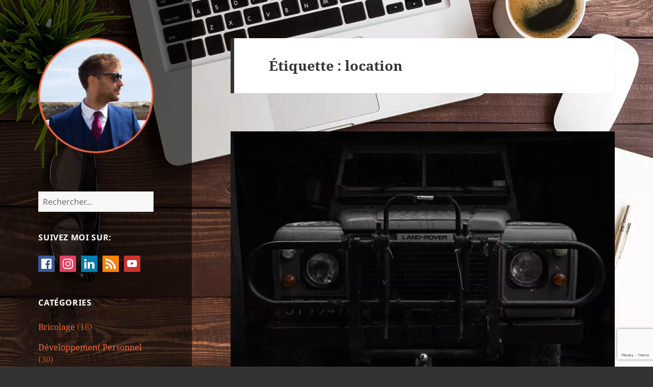

--- FILE ---
content_type: text/html; charset=UTF-8
request_url: https://blog.anthony-jacob.com/tag/location/
body_size: 16508
content:
<!DOCTYPE html>
<html lang="fr-FR" class="no-js">
<head>
	<meta charset="UTF-8">
	<meta name="viewport" content="width=device-width, initial-scale=1.0">
	<link rel="profile" href="https://gmpg.org/xfn/11">
	<link rel="pingback" href="https://blog.anthony-jacob.com/xmlrpc.php">
	<script>
(function(html){html.className = html.className.replace(/\bno-js\b/,'js')})(document.documentElement);
//# sourceURL=twentyfifteen_javascript_detection
</script>
<meta name='robots' content='index, follow, max-image-preview:large, max-snippet:-1, max-video-preview:-1' />

	<!-- This site is optimized with the Yoast SEO plugin v26.7 - https://yoast.com/wordpress/plugins/seo/ -->
	<title>location Archives - Anthony Jacob</title>
	<link rel="canonical" href="https://blog.anthony-jacob.com/tag/location/" />
	<meta property="og:locale" content="fr_FR" />
	<meta property="og:type" content="article" />
	<meta property="og:title" content="location Archives - Anthony Jacob" />
	<meta property="og:url" content="https://blog.anthony-jacob.com/tag/location/" />
	<meta property="og:site_name" content="Anthony Jacob" />
	<meta name="twitter:card" content="summary_large_image" />
	<meta name="twitter:site" content="@Anthony_g_jacob" />
	<script type="application/ld+json" class="yoast-schema-graph">{"@context":"https://schema.org","@graph":[{"@type":"CollectionPage","@id":"https://blog.anthony-jacob.com/tag/location/","url":"https://blog.anthony-jacob.com/tag/location/","name":"location Archives - Anthony Jacob","isPartOf":{"@id":"https://blog.anthony-jacob.com/#website"},"primaryImageOfPage":{"@id":"https://blog.anthony-jacob.com/tag/location/#primaryimage"},"image":{"@id":"https://blog.anthony-jacob.com/tag/location/#primaryimage"},"thumbnailUrl":"https://blog.anthony-jacob.com/wp-content/uploads/2020/09/Land-Rover-defender-Badass.jpg","breadcrumb":{"@id":"https://blog.anthony-jacob.com/tag/location/#breadcrumb"},"inLanguage":"fr-FR"},{"@type":"ImageObject","inLanguage":"fr-FR","@id":"https://blog.anthony-jacob.com/tag/location/#primaryimage","url":"https://blog.anthony-jacob.com/wp-content/uploads/2020/09/Land-Rover-defender-Badass.jpg","contentUrl":"https://blog.anthony-jacob.com/wp-content/uploads/2020/09/Land-Rover-defender-Badass.jpg","width":1920,"height":1280},{"@type":"BreadcrumbList","@id":"https://blog.anthony-jacob.com/tag/location/#breadcrumb","itemListElement":[{"@type":"ListItem","position":1,"name":"Accueil","item":"https://blog.anthony-jacob.com/"},{"@type":"ListItem","position":2,"name":"location"}]},{"@type":"WebSite","@id":"https://blog.anthony-jacob.com/#website","url":"https://blog.anthony-jacob.com/","name":"Anthony Jacob","description":"carnet de recettes geeks","publisher":{"@id":"https://blog.anthony-jacob.com/#/schema/person/7dcc04afaec43d77ba203633f16782b0"},"potentialAction":[{"@type":"SearchAction","target":{"@type":"EntryPoint","urlTemplate":"https://blog.anthony-jacob.com/?s={search_term_string}"},"query-input":{"@type":"PropertyValueSpecification","valueRequired":true,"valueName":"search_term_string"}}],"inLanguage":"fr-FR"},{"@type":["Person","Organization"],"@id":"https://blog.anthony-jacob.com/#/schema/person/7dcc04afaec43d77ba203633f16782b0","name":"Anthony","image":{"@type":"ImageObject","inLanguage":"fr-FR","@id":"https://blog.anthony-jacob.com/#/schema/person/image/","url":"https://blog.anthony-jacob.com/wp-content/uploads/2019/09/IMG_5995-1.png","contentUrl":"https://blog.anthony-jacob.com/wp-content/uploads/2019/09/IMG_5995-1.png","width":500,"height":500,"caption":"Anthony"},"logo":{"@id":"https://blog.anthony-jacob.com/#/schema/person/image/"},"sameAs":["https://blog.anthony-jacob.com","https://www.facebook.com/anthogj","https://www.instagram.com/anthonygjacob/","https://www.linkedin.com/in/anthony-jacob/","https://www.youtube.com/channel/UCddeI6NckCNL7YEhzdQQUmQ"]}]}</script>
	<!-- / Yoast SEO plugin. -->


<link rel='dns-prefetch' href='//static.addtoany.com' />
<link rel='dns-prefetch' href='//www.googletagmanager.com' />
<link rel='dns-prefetch' href='//use.fontawesome.com' />
<link href='https://fonts.gstatic.com' crossorigin rel='preconnect' />
<link rel="alternate" type="application/rss+xml" title="Anthony Jacob &raquo; Flux" href="https://blog.anthony-jacob.com/feed/" />
<link rel="alternate" type="application/rss+xml" title="Anthony Jacob &raquo; Flux des commentaires" href="https://blog.anthony-jacob.com/comments/feed/" />
<link rel="alternate" type="application/rss+xml" title="Anthony Jacob &raquo; Flux de l’étiquette location" href="https://blog.anthony-jacob.com/tag/location/feed/" />
<style id='wp-img-auto-sizes-contain-inline-css'>img:is([sizes=auto i],[sizes^="auto," i]){contain-intrinsic-size:3000px 1500px}</style>
<style   data-wpacu-inline-css-file='1'>
/*!/wp-content/plugins/social-media-icons-widget/css/social_icons_widget.css*/.social-icons-widget ul{list-style-type:none;margin:0 0 15px;width:100%}.social-icons-widget ul li{display:inline-block;margin:0 6px 10px 0}.social-icons-widget ul.show-labels li{display:block}.social-icons-widget ul li a{margin:0}.social-icons-widget ul.show-labels li img{margin-right:10px;vertical-align:middle}
</style>
<style id='wp-emoji-styles-inline-css'>img.wp-smiley,img.emoji{display:inline!important;border:none!important;box-shadow:none!important;height:1em!important;width:1em!important;margin:0 0.07em!important;vertical-align:-0.1em!important;background:none!important;padding:0!important}</style>
<link rel="stylesheet" href="https://blog.anthony-jacob.com/wp-content/cache/minify/48d4c.css" media="all" />

<style id='wp-block-paragraph-inline-css'>.is-small-text{font-size:.875em}.is-regular-text{font-size:1em}.is-large-text{font-size:2.25em}.is-larger-text{font-size:3em}.has-drop-cap:not(:focus):first-letter{float:left;font-size:8.4em;font-style:normal;font-weight:100;line-height:.68;margin:.05em .1em 0 0;text-transform:uppercase}body.rtl .has-drop-cap:not(:focus):first-letter{float:none;margin-left:.1em}p.has-drop-cap.has-background{overflow:hidden}:root :where(p.has-background){padding:1.25em 2.375em}:where(p.has-text-color:not(.has-link-color)) a{color:inherit}p.has-text-align-left[style*="writing-mode:vertical-lr"],p.has-text-align-right[style*="writing-mode:vertical-rl"]{rotate:180deg}</style>
<style id='global-styles-inline-css'>:root{--wp--preset--aspect-ratio--square:1;--wp--preset--aspect-ratio--4-3:4/3;--wp--preset--aspect-ratio--3-4:3/4;--wp--preset--aspect-ratio--3-2:3/2;--wp--preset--aspect-ratio--2-3:2/3;--wp--preset--aspect-ratio--16-9:16/9;--wp--preset--aspect-ratio--9-16:9/16;--wp--preset--color--black:#000000;--wp--preset--color--cyan-bluish-gray:#abb8c3;--wp--preset--color--white:#fff;--wp--preset--color--pale-pink:#f78da7;--wp--preset--color--vivid-red:#cf2e2e;--wp--preset--color--luminous-vivid-orange:#ff6900;--wp--preset--color--luminous-vivid-amber:#fcb900;--wp--preset--color--light-green-cyan:#7bdcb5;--wp--preset--color--vivid-green-cyan:#00d084;--wp--preset--color--pale-cyan-blue:#8ed1fc;--wp--preset--color--vivid-cyan-blue:#0693e3;--wp--preset--color--vivid-purple:#9b51e0;--wp--preset--color--dark-gray:#111;--wp--preset--color--light-gray:#f1f1f1;--wp--preset--color--yellow:#f4ca16;--wp--preset--color--dark-brown:#352712;--wp--preset--color--medium-pink:#e53b51;--wp--preset--color--light-pink:#ffe5d1;--wp--preset--color--dark-purple:#2e2256;--wp--preset--color--purple:#674970;--wp--preset--color--blue-gray:#22313f;--wp--preset--color--bright-blue:#55c3dc;--wp--preset--color--light-blue:#e9f2f9;--wp--preset--gradient--vivid-cyan-blue-to-vivid-purple:linear-gradient(135deg,rgb(6,147,227) 0%,rgb(155,81,224) 100%);--wp--preset--gradient--light-green-cyan-to-vivid-green-cyan:linear-gradient(135deg,rgb(122,220,180) 0%,rgb(0,208,130) 100%);--wp--preset--gradient--luminous-vivid-amber-to-luminous-vivid-orange:linear-gradient(135deg,rgb(252,185,0) 0%,rgb(255,105,0) 100%);--wp--preset--gradient--luminous-vivid-orange-to-vivid-red:linear-gradient(135deg,rgb(255,105,0) 0%,rgb(207,46,46) 100%);--wp--preset--gradient--very-light-gray-to-cyan-bluish-gray:linear-gradient(135deg,rgb(238,238,238) 0%,rgb(169,184,195) 100%);--wp--preset--gradient--cool-to-warm-spectrum:linear-gradient(135deg,rgb(74,234,220) 0%,rgb(151,120,209) 20%,rgb(207,42,186) 40%,rgb(238,44,130) 60%,rgb(251,105,98) 80%,rgb(254,248,76) 100%);--wp--preset--gradient--blush-light-purple:linear-gradient(135deg,rgb(255,206,236) 0%,rgb(152,150,240) 100%);--wp--preset--gradient--blush-bordeaux:linear-gradient(135deg,rgb(254,205,165) 0%,rgb(254,45,45) 50%,rgb(107,0,62) 100%);--wp--preset--gradient--luminous-dusk:linear-gradient(135deg,rgb(255,203,112) 0%,rgb(199,81,192) 50%,rgb(65,88,208) 100%);--wp--preset--gradient--pale-ocean:linear-gradient(135deg,rgb(255,245,203) 0%,rgb(182,227,212) 50%,rgb(51,167,181) 100%);--wp--preset--gradient--electric-grass:linear-gradient(135deg,rgb(202,248,128) 0%,rgb(113,206,126) 100%);--wp--preset--gradient--midnight:linear-gradient(135deg,rgb(2,3,129) 0%,rgb(40,116,252) 100%);--wp--preset--gradient--dark-gray-gradient-gradient:linear-gradient(90deg, rgba(17,17,17,1) 0%, rgba(42,42,42,1) 100%);--wp--preset--gradient--light-gray-gradient:linear-gradient(90deg, rgba(241,241,241,1) 0%, rgba(215,215,215,1) 100%);--wp--preset--gradient--white-gradient:linear-gradient(90deg, rgba(255,255,255,1) 0%, rgba(230,230,230,1) 100%);--wp--preset--gradient--yellow-gradient:linear-gradient(90deg, rgba(244,202,22,1) 0%, rgba(205,168,10,1) 100%);--wp--preset--gradient--dark-brown-gradient:linear-gradient(90deg, rgba(53,39,18,1) 0%, rgba(91,67,31,1) 100%);--wp--preset--gradient--medium-pink-gradient:linear-gradient(90deg, rgba(229,59,81,1) 0%, rgba(209,28,51,1) 100%);--wp--preset--gradient--light-pink-gradient:linear-gradient(90deg, rgba(255,229,209,1) 0%, rgba(255,200,158,1) 100%);--wp--preset--gradient--dark-purple-gradient:linear-gradient(90deg, rgba(46,34,86,1) 0%, rgba(66,48,123,1) 100%);--wp--preset--gradient--purple-gradient:linear-gradient(90deg, rgba(103,73,112,1) 0%, rgba(131,93,143,1) 100%);--wp--preset--gradient--blue-gray-gradient:linear-gradient(90deg, rgba(34,49,63,1) 0%, rgba(52,75,96,1) 100%);--wp--preset--gradient--bright-blue-gradient:linear-gradient(90deg, rgba(85,195,220,1) 0%, rgba(43,180,211,1) 100%);--wp--preset--gradient--light-blue-gradient:linear-gradient(90deg, rgba(233,242,249,1) 0%, rgba(193,218,238,1) 100%);--wp--preset--font-size--small:13px;--wp--preset--font-size--medium:20px;--wp--preset--font-size--large:36px;--wp--preset--font-size--x-large:42px;--wp--preset--spacing--20:0.44rem;--wp--preset--spacing--30:0.67rem;--wp--preset--spacing--40:1rem;--wp--preset--spacing--50:1.5rem;--wp--preset--spacing--60:2.25rem;--wp--preset--spacing--70:3.38rem;--wp--preset--spacing--80:5.06rem;--wp--preset--shadow--natural:6px 6px 9px rgba(0, 0, 0, 0.2);--wp--preset--shadow--deep:12px 12px 50px rgba(0, 0, 0, 0.4);--wp--preset--shadow--sharp:6px 6px 0px rgba(0, 0, 0, 0.2);--wp--preset--shadow--outlined:6px 6px 0px -3px rgb(255, 255, 255), 6px 6px rgb(0, 0, 0);--wp--preset--shadow--crisp:6px 6px 0px rgb(0, 0, 0)}:where(.is-layout-flex){gap:.5em}:where(.is-layout-grid){gap:.5em}body .is-layout-flex{display:flex}.is-layout-flex{flex-wrap:wrap;align-items:center}.is-layout-flex>:is(*,div){margin:0}body .is-layout-grid{display:grid}.is-layout-grid>:is(*,div){margin:0}:where(.wp-block-columns.is-layout-flex){gap:2em}:where(.wp-block-columns.is-layout-grid){gap:2em}:where(.wp-block-post-template.is-layout-flex){gap:1.25em}:where(.wp-block-post-template.is-layout-grid){gap:1.25em}.has-black-color{color:var(--wp--preset--color--black)!important}.has-cyan-bluish-gray-color{color:var(--wp--preset--color--cyan-bluish-gray)!important}.has-white-color{color:var(--wp--preset--color--white)!important}.has-pale-pink-color{color:var(--wp--preset--color--pale-pink)!important}.has-vivid-red-color{color:var(--wp--preset--color--vivid-red)!important}.has-luminous-vivid-orange-color{color:var(--wp--preset--color--luminous-vivid-orange)!important}.has-luminous-vivid-amber-color{color:var(--wp--preset--color--luminous-vivid-amber)!important}.has-light-green-cyan-color{color:var(--wp--preset--color--light-green-cyan)!important}.has-vivid-green-cyan-color{color:var(--wp--preset--color--vivid-green-cyan)!important}.has-pale-cyan-blue-color{color:var(--wp--preset--color--pale-cyan-blue)!important}.has-vivid-cyan-blue-color{color:var(--wp--preset--color--vivid-cyan-blue)!important}.has-vivid-purple-color{color:var(--wp--preset--color--vivid-purple)!important}.has-black-background-color{background-color:var(--wp--preset--color--black)!important}.has-cyan-bluish-gray-background-color{background-color:var(--wp--preset--color--cyan-bluish-gray)!important}.has-white-background-color{background-color:var(--wp--preset--color--white)!important}.has-pale-pink-background-color{background-color:var(--wp--preset--color--pale-pink)!important}.has-vivid-red-background-color{background-color:var(--wp--preset--color--vivid-red)!important}.has-luminous-vivid-orange-background-color{background-color:var(--wp--preset--color--luminous-vivid-orange)!important}.has-luminous-vivid-amber-background-color{background-color:var(--wp--preset--color--luminous-vivid-amber)!important}.has-light-green-cyan-background-color{background-color:var(--wp--preset--color--light-green-cyan)!important}.has-vivid-green-cyan-background-color{background-color:var(--wp--preset--color--vivid-green-cyan)!important}.has-pale-cyan-blue-background-color{background-color:var(--wp--preset--color--pale-cyan-blue)!important}.has-vivid-cyan-blue-background-color{background-color:var(--wp--preset--color--vivid-cyan-blue)!important}.has-vivid-purple-background-color{background-color:var(--wp--preset--color--vivid-purple)!important}.has-black-border-color{border-color:var(--wp--preset--color--black)!important}.has-cyan-bluish-gray-border-color{border-color:var(--wp--preset--color--cyan-bluish-gray)!important}.has-white-border-color{border-color:var(--wp--preset--color--white)!important}.has-pale-pink-border-color{border-color:var(--wp--preset--color--pale-pink)!important}.has-vivid-red-border-color{border-color:var(--wp--preset--color--vivid-red)!important}.has-luminous-vivid-orange-border-color{border-color:var(--wp--preset--color--luminous-vivid-orange)!important}.has-luminous-vivid-amber-border-color{border-color:var(--wp--preset--color--luminous-vivid-amber)!important}.has-light-green-cyan-border-color{border-color:var(--wp--preset--color--light-green-cyan)!important}.has-vivid-green-cyan-border-color{border-color:var(--wp--preset--color--vivid-green-cyan)!important}.has-pale-cyan-blue-border-color{border-color:var(--wp--preset--color--pale-cyan-blue)!important}.has-vivid-cyan-blue-border-color{border-color:var(--wp--preset--color--vivid-cyan-blue)!important}.has-vivid-purple-border-color{border-color:var(--wp--preset--color--vivid-purple)!important}.has-vivid-cyan-blue-to-vivid-purple-gradient-background{background:var(--wp--preset--gradient--vivid-cyan-blue-to-vivid-purple)!important}.has-light-green-cyan-to-vivid-green-cyan-gradient-background{background:var(--wp--preset--gradient--light-green-cyan-to-vivid-green-cyan)!important}.has-luminous-vivid-amber-to-luminous-vivid-orange-gradient-background{background:var(--wp--preset--gradient--luminous-vivid-amber-to-luminous-vivid-orange)!important}.has-luminous-vivid-orange-to-vivid-red-gradient-background{background:var(--wp--preset--gradient--luminous-vivid-orange-to-vivid-red)!important}.has-very-light-gray-to-cyan-bluish-gray-gradient-background{background:var(--wp--preset--gradient--very-light-gray-to-cyan-bluish-gray)!important}.has-cool-to-warm-spectrum-gradient-background{background:var(--wp--preset--gradient--cool-to-warm-spectrum)!important}.has-blush-light-purple-gradient-background{background:var(--wp--preset--gradient--blush-light-purple)!important}.has-blush-bordeaux-gradient-background{background:var(--wp--preset--gradient--blush-bordeaux)!important}.has-luminous-dusk-gradient-background{background:var(--wp--preset--gradient--luminous-dusk)!important}.has-pale-ocean-gradient-background{background:var(--wp--preset--gradient--pale-ocean)!important}.has-electric-grass-gradient-background{background:var(--wp--preset--gradient--electric-grass)!important}.has-midnight-gradient-background{background:var(--wp--preset--gradient--midnight)!important}.has-small-font-size{font-size:var(--wp--preset--font-size--small)!important}.has-medium-font-size{font-size:var(--wp--preset--font-size--medium)!important}.has-large-font-size{font-size:var(--wp--preset--font-size--large)!important}.has-x-large-font-size{font-size:var(--wp--preset--font-size--x-large)!important}</style>

<style id='classic-theme-styles-inline-css'>/*! This file is auto-generated */
.wp-block-button__link{color:#fff;background-color:#32373c;border-radius:9999px;box-shadow:none;text-decoration:none;padding:calc(.667em + 2px) calc(1.333em + 2px);font-size:1.125em}.wp-block-file__button{background:#32373c;color:#fff;text-decoration:none}</style>
<style id='font-awesome-svg-styles-default-inline-css'>.svg-inline--fa{display:inline-block;height:1em;overflow:visible;vertical-align:-.125em}</style>

<style   data-wpacu-inline-css-file='1'>
/*!/wp-content/plugins/catch-infinite-scroll/public/css/catch-infinite-scroll-public.css*/.ctis-load-more-container,.ctis-finished-notice{text-align:center;clear:both}.ctis-loader-elements{margin:20px auto;padding:20px 0}.ctis-loader-elements span{line-height:50px}#ctis-loading{clear:both;display:none;text-align:center}.spinner{display:inline-block}#ctis-loading img{max-width:100%;width:auto}.create-masonry:not(.woocommerce) .ctis-finished-notice,.catchadaptive-masonry:not(.woocommerce) .ctis-finished-notice{position:absolute;width:100%;bottom:0}.infinite-loader{color:#000;display:block}#infinite-handle,#ctis-loading{margin:20px 0}#infinite-handle span button,#infinite-handle span button:focus,#infinite-handle span button:hover{display:inline;position:static;padding:0;margin:0;border:none;background:0 0;color:inherit;cursor:pointer;font-size:inherit;font-weight:inherit;font-family:inherit;box-shadow:none;-webkit-transition:none;transition:none}@media (max-width:800px){#infinite-handle span:before{display:none}#infinite-handle span{display:block}}.ctis-load-more button,.ctis-load-more button:hover,.ctis-load-more button:focus,.ctis-load-more button:active{outline:0}.ctis-ad-container{clear:both;text-align:center}.ctis-ad-container img{max-width:100%}
</style>
<style   data-wpacu-inline-css-file='1'>
/*!/wp-content/plugins/contact-form-7/includes/css/styles.css*/.wpcf7 .screen-reader-response{position:absolute;overflow:hidden;clip:rect(1px,1px,1px,1px);clip-path:inset(50%);height:1px;width:1px;margin:-1px;padding:0;border:0;word-wrap:normal!important}.wpcf7 .hidden-fields-container{display:none}.wpcf7 form .wpcf7-response-output{margin:2em .5em 1em;padding:.2em 1em;border:2px solid #00a0d2}.wpcf7 form.init .wpcf7-response-output,.wpcf7 form.resetting .wpcf7-response-output,.wpcf7 form.submitting .wpcf7-response-output{display:none}.wpcf7 form.sent .wpcf7-response-output{border-color:#46b450}.wpcf7 form.failed .wpcf7-response-output,.wpcf7 form.aborted .wpcf7-response-output{border-color:#dc3232}.wpcf7 form.spam .wpcf7-response-output{border-color:#f56e28}.wpcf7 form.invalid .wpcf7-response-output,.wpcf7 form.unaccepted .wpcf7-response-output,.wpcf7 form.payment-required .wpcf7-response-output{border-color:#ffb900}.wpcf7-form-control-wrap{position:relative}.wpcf7-not-valid-tip{color:#dc3232;font-size:1em;font-weight:400;display:block}.use-floating-validation-tip .wpcf7-not-valid-tip{position:relative;top:-2ex;left:1em;z-index:100;border:1px solid #dc3232;background:#fff;padding:.2em .8em;width:24em}.wpcf7-list-item{display:inline-block;margin:0 0 0 1em}.wpcf7-list-item-label::before,.wpcf7-list-item-label::after{content:" "}.wpcf7-spinner{visibility:hidden;display:inline-block;background-color:#23282d;opacity:.75;width:24px;height:24px;border:none;border-radius:100%;padding:0;margin:0 24px;position:relative}form.submitting .wpcf7-spinner{visibility:visible}.wpcf7-spinner::before{content:'';position:absolute;background-color:#fbfbfc;top:4px;left:4px;width:6px;height:6px;border:none;border-radius:100%;transform-origin:8px 8px;animation-name:spin;animation-duration:1000ms;animation-timing-function:linear;animation-iteration-count:infinite}@media (prefers-reduced-motion:reduce){.wpcf7-spinner::before{animation-name:blink;animation-duration:2000ms}}@keyframes spin{from{transform:rotate(0deg)}to{transform:rotate(360deg)}}@keyframes blink{from{opacity:0}50%{opacity:1}to{opacity:0}}.wpcf7 [inert]{opacity:.5}.wpcf7 input[type="file"]{cursor:pointer}.wpcf7 input[type="file"]:disabled{cursor:default}.wpcf7 .wpcf7-submit:disabled{cursor:not-allowed}.wpcf7 input[type="url"],.wpcf7 input[type="email"],.wpcf7 input[type="tel"]{direction:ltr}.wpcf7-reflection>output{display:list-item;list-style:none}.wpcf7-reflection>output[hidden]{display:none}
</style>
<style   data-wpacu-inline-css-file='1'>
/*!/wp-content/plugins/featured-video-plus/styles/frontend.css*/.featured-video-plus.fvp-responsive .wp-video{width:auto!important;height:auto!important}.featured-video-plus.fvp-responsive .wp-video video{width:100%!important;height:auto!important}.featured-video-plus.fvp-responsive .mejs-container{width:100%!important;height:auto!important;padding-top:57%}.featured-video-plus.fvp-responsive .mejs-overlay,.featured-video-plus.fvp-responsive .mejs-poster{width:100%!important;height:100%!important}.featured-video-plus.fvp-responsive .mejs-mediaelement video{position:absolute;top:0;left:0;right:0;bottom:0;width:100%!important;height:100%!important}.featured-video-plus.fvp-responsive audio{width:100%}.featured-video-plus.fvp-center{text-align:center}.featured-video-plus.fvp-center .wp-video{margin:0 auto}.featured-video-plus.fvp-right{text-align:right}.featured-video-plus.fvp-right .wp-video{margin:0 0 auto auto}.featured-video-plus.fvp-left{text-align:left}.featured-video-plus.fvp-left .wp-video{margin:0 auto auto 0}.fvp-overlay,.fvp-dynamic{position:relative;display:block;height:auto;width:auto}.fvp-overlay .fvp-actionicon,.fvp-dynamic .fvp-actionicon{background:#fff0 no-repeat scroll center center;position:absolute;top:0;left:0;z-index:999;pointer-events:none;display:none}.fvp-overlay .fvp-actionicon.play,.fvp-dynamic .fvp-actionicon.play{display:block;background-image:url(/wp-content/plugins/featured-video-plus/styles/../img/playicon.png)}.fvp-overlay .fvp-actionicon.load,.fvp-dynamic .fvp-actionicon.load{display:block}.fvp-overlay .fvp-actionicon.load.w,.fvp-dynamic .fvp-actionicon.load.w{background-image:url(/wp-content/plugins/featured-video-plus/styles/../img/loadicon_w.gif)}.fvp-overlay .fvp-actionicon.load.b,.fvp-dynamic .fvp-actionicon.load.b{background-image:url(/wp-content/plugins/featured-video-plus/styles/../img/loadicon_b.gif)}#DOMWindow{background:#fff0 center center no-repeat;width:auto;height:auto;margin:auto auto;overflow:hidden;background-image:url(/wp-content/plugins/featured-video-plus/styles/../img/loadicon_w.gif)}.fvp-onload{display:none!important;height:0;width:0;visibility:hidden}.featured-video-plus .wp-video a:not(.post-thumbnail){display:none}.no-js .featured-video-plus .wp-video a:not(.post-thumbnail){display:inline}.featured-video-plus.fvp-responsive.fvp-spotify .fluid-width-video-wrapper{padding-top:100%!important}
</style>




<link   crossorigin="anonymous" rel='stylesheet' id='font-awesome-official-css' href='https://use.fontawesome.com/releases/v5.15.4/css/all.css' media='all' integrity="sha384-DyZ88mC6Up2uqS4h/KRgHuoeGwBcD4Ng9SiP4dIRy0EXTlnuz47vAwmeGwVChigm" crossorigin="anonymous" />
<style   data-wpacu-inline-css-file='1'>
.addtoany_content{clear:both;margin:16px auto}.addtoany_header{margin:0 0 16px}.addtoany_list{display:inline;line-height:16px}.a2a_kit a:empty,.a2a_kit a[class^="a2a_button_"]:has(.a2a_s_undefined){display:none}.addtoany_list a,.widget .addtoany_list a{border:0;box-shadow:none;display:inline-block;font-size:16px;padding:0 4px;vertical-align:middle}.addtoany_list a img{border:0;display:inline-block;opacity:1;overflow:hidden;vertical-align:baseline}.addtoany_list a span{display:inline-block;float:none}.addtoany_list.a2a_kit_size_32 a{font-size:32px}.addtoany_list.a2a_kit_size_32 a:not(.addtoany_special_service)>span{height:32px;line-height:32px;width:32px}.addtoany_list a:not(.addtoany_special_service)>span{border-radius:4px;display:inline-block;opacity:1}.addtoany_list a .a2a_count{position:relative;vertical-align:top}.site .a2a_kit.addtoany_list a:focus,.addtoany_list a:hover,.widget .addtoany_list a:hover{background:none;border:0;box-shadow:none}.addtoany_list a:hover img,.addtoany_list a:hover span{opacity:.7}.addtoany_list a.addtoany_special_service:hover img,.addtoany_list a.addtoany_special_service:hover span{opacity:1}.addtoany_special_service{display:inline-block;vertical-align:middle}.addtoany_special_service a,.addtoany_special_service div,.addtoany_special_service div.fb_iframe_widget,.addtoany_special_service iframe,.addtoany_special_service span{margin:0;vertical-align:baseline!important}.addtoany_special_service iframe{display:inline;max-width:none}a.addtoany_share.addtoany_no_icon span.a2a_img_text{display:none}a.addtoany_share img{border:0;width:auto;height:auto}
</style>
<link   crossorigin="anonymous" rel='stylesheet' id='font-awesome-official-v4shim-css' href='https://use.fontawesome.com/releases/v5.15.4/css/v4-shims.css' media='all' integrity="sha384-Vq76wejb3QJM4nDatBa5rUOve+9gkegsjCebvV/9fvXlGWo4HCMR4cJZjjcF6Viv" crossorigin="anonymous" />
<style id='font-awesome-official-v4shim-inline-css'>@font-face{font-family:"FontAwesome";font-display:block;src:url(https://use.fontawesome.com/releases/v5.15.4/webfonts/fa-brands-400.eot),url("https://use.fontawesome.com/releases/v5.15.4/webfonts/fa-brands-400.eot?#iefix") format("embedded-opentype"),url(https://use.fontawesome.com/releases/v5.15.4/webfonts/fa-brands-400.woff2) format("woff2"),url(https://use.fontawesome.com/releases/v5.15.4/webfonts/fa-brands-400.woff) format("woff"),url(https://use.fontawesome.com/releases/v5.15.4/webfonts/fa-brands-400.ttf) format("truetype"),url("https://use.fontawesome.com/releases/v5.15.4/webfonts/fa-brands-400.svg#fontawesome") format("svg")}@font-face{font-family:"FontAwesome";font-display:block;src:url(https://use.fontawesome.com/releases/v5.15.4/webfonts/fa-solid-900.eot),url("https://use.fontawesome.com/releases/v5.15.4/webfonts/fa-solid-900.eot?#iefix") format("embedded-opentype"),url(https://use.fontawesome.com/releases/v5.15.4/webfonts/fa-solid-900.woff2) format("woff2"),url(https://use.fontawesome.com/releases/v5.15.4/webfonts/fa-solid-900.woff) format("woff"),url(https://use.fontawesome.com/releases/v5.15.4/webfonts/fa-solid-900.ttf) format("truetype"),url("https://use.fontawesome.com/releases/v5.15.4/webfonts/fa-solid-900.svg#fontawesome") format("svg")}@font-face{font-family:"FontAwesome";font-display:block;src:url(https://use.fontawesome.com/releases/v5.15.4/webfonts/fa-regular-400.eot),url("https://use.fontawesome.com/releases/v5.15.4/webfonts/fa-regular-400.eot?#iefix") format("embedded-opentype"),url(https://use.fontawesome.com/releases/v5.15.4/webfonts/fa-regular-400.woff2) format("woff2"),url(https://use.fontawesome.com/releases/v5.15.4/webfonts/fa-regular-400.woff) format("woff"),url(https://use.fontawesome.com/releases/v5.15.4/webfonts/fa-regular-400.ttf) format("truetype"),url("https://use.fontawesome.com/releases/v5.15.4/webfonts/fa-regular-400.svg#fontawesome") format("svg");unicode-range:U+F004-F005,U+F007,U+F017,U+F022,U+F024,U+F02E,U+F03E,U+F044,U+F057-F059,U+F06E,U+F070,U+F075,U+F07B-F07C,U+F080,U+F086,U+F089,U+F094,U+F09D,U+F0A0,U+F0A4-F0A7,U+F0C5,U+F0C7-F0C8,U+F0E0,U+F0EB,U+F0F3,U+F0F8,U+F0FE,U+F111,U+F118-F11A,U+F11C,U+F133,U+F144,U+F146,U+F14A,U+F14D-F14E,U+F150-F152,U+F15B-F15C,U+F164-F165,U+F185-F186,U+F191-F192,U+F1AD,U+F1C1-F1C9,U+F1CD,U+F1D8,U+F1E3,U+F1EA,U+F1F6,U+F1F9,U+F20A,U+F247-F249,U+F24D,U+F254-F25B,U+F25D,U+F267,U+F271-F274,U+F279,U+F28B,U+F28D,U+F2B5-F2B6,U+F2B9,U+F2BB,U+F2BD,U+F2C1-F2C2,U+F2D0,U+F2D2,U+F2DC,U+F2ED,U+F328,U+F358-F35B,U+F3A5,U+F3D1,U+F410,U+F4AD}</style>
<script id="addtoany-core-js-before">
window.a2a_config=window.a2a_config||{};a2a_config.callbacks=[];a2a_config.overlays=[];a2a_config.templates={};a2a_localize = {
	Share: "Partager",
	Save: "Enregistrer",
	Subscribe: "S'abonner",
	Email: "E-mail",
	Bookmark: "Marque-page",
	ShowAll: "Montrer tout",
	ShowLess: "Montrer moins",
	FindServices: "Trouver des service(s)",
	FindAnyServiceToAddTo: "Trouver instantan&eacute;ment des services &agrave; ajouter &agrave;",
	PoweredBy: "Propuls&eacute; par",
	ShareViaEmail: "Partager par e-mail",
	SubscribeViaEmail: "S’abonner par e-mail",
	BookmarkInYourBrowser: "Ajouter un signet dans votre navigateur",
	BookmarkInstructions: "Appuyez sur Ctrl+D ou \u2318+D pour mettre cette page en signet",
	AddToYourFavorites: "Ajouter &agrave; vos favoris",
	SendFromWebOrProgram: "Envoyer depuis n’importe quelle adresse e-mail ou logiciel e-mail",
	EmailProgram: "Programme d’e-mail",
	More: "Plus&#8230;",
	ThanksForSharing: "Merci de partager !",
	ThanksForFollowing: "Merci de nous suivre !"
};


//# sourceURL=addtoany-core-js-before
</script>
<script defer src="https://static.addtoany.com/menu/page.js" id="addtoany-core-js"></script>
<script id="catch-infinite-scroll-js-extra">
var selector = {"jetpack_enabled":"","image":"https://blog.anthony-jacob.com/wp-content/uploads/2020/04/rounded-preloader-120.gif","load_more_text":"Charger plus d\\'articles","finish_text":"No more items to display","event":"scroll","navigationSelector":"nav.navigation, nav#nav-below","nextSelector":"nav.navigation .nav-links a.next, nav.navigation .nav-links .nav-previous a, nav#nav-below .nav-previous a","contentSelector":"#content","itemSelector":"article.status-publish","type":"post","theme":"twentyfifteen"};
//# sourceURL=catch-infinite-scroll-js-extra
</script>
<script id="fvp-frontend-js-extra">
var fvpdata = {"ajaxurl":"https://blog.anthony-jacob.com/wp-admin/admin-ajax.php","nonce":"570d6851a5","fitvids":"1","dynamic":"","overlay":"","opacity":"0.75","color":"b","width":"640"};
//# sourceURL=fvp-frontend-js-extra
</script>
<script src="https://blog.anthony-jacob.com/wp-content/cache/minify/3ab60.js"></script>
<script id="twentyfifteen-script-js-extra">
var screenReaderText = {"expand":"\u003Cspan class=\"screen-reader-text\"\u003Eouvrir le sous-menu\u003C/span\u003E","collapse":"\u003Cspan class=\"screen-reader-text\"\u003Efermer le sous-menu\u003C/span\u003E"};
//# sourceURL=twentyfifteen-script-js-extra
</script>
<script src="https://blog.anthony-jacob.com/wp-content/cache/minify/1088b.js" defer></script>

<!-- Extrait de code de la balise Google (gtag.js) ajouté par Site Kit -->
<!-- Extrait Google Analytics ajouté par Site Kit -->
<script src="https://www.googletagmanager.com/gtag/js?id=GT-PZQ8LSB" id="google_gtagjs-js" async></script>
<script id="google_gtagjs-js-after">
window.dataLayer = window.dataLayer || [];function gtag(){dataLayer.push(arguments);}
gtag("set","linker",{"domains":["blog.anthony-jacob.com"]});
gtag("js", new Date());
gtag("set", "developer_id.dZTNiMT", true);
gtag("config", "GT-PZQ8LSB");
//# sourceURL=google_gtagjs-js-after
</script>
<link rel="https://api.w.org/" href="https://blog.anthony-jacob.com/wp-json/" /><link rel="alternate" title="JSON" type="application/json" href="https://blog.anthony-jacob.com/wp-json/wp/v2/tags/250" /><link rel="EditURI" type="application/rsd+xml" title="RSD" href="https://blog.anthony-jacob.com/xmlrpc.php?rsd" />
<!-- start Simple Custom CSS and JS -->

<!-- end Simple Custom CSS and JS -->
<script type='text/javascript' data-cfasync='false'>var _mmunch = {'front': false, 'page': false, 'post': false, 'category': false, 'author': false, 'search': false, 'attachment': false, 'tag': false};_mmunch['tag'] = true;</script><script data-cfasync="false" src="//a.mailmunch.co/app/v1/site.js" id="mailmunch-script" data-plugin="mc_mm" data-mailmunch-site-id="368219" async></script>		
		<style>.recentcomments a{display:inline!important;padding:0!important;margin:0!important}</style>		<style type="text/css" id="twentyfifteen-header-css">.site-header{padding-top:14px;padding-bottom:14px}.site-branding{min-height:42px}@media screen and (min-width:46.25em){.site-header{padding-top:21px;padding-bottom:21px}.site-branding{min-height:56px}}@media screen and (min-width:55em){.site-header{padding-top:25px;padding-bottom:25px}.site-branding{min-height:62px}}@media screen and (min-width:59.6875em){.site-header{padding-top:0;padding-bottom:0}.site-branding{min-height:0}}.site-title,.site-description{clip-path:inset(50%);position:absolute}</style>
		<style id="custom-background-css">body.custom-background{background-color:#333;background-image:url(https://blog.anthony-jacob.com/wp-content/uploads/2020/04/background-blog-anthony-jacob.com_.jpg);background-position:center center;background-size:cover;background-repeat:no-repeat;background-attachment:fixed}</style>
	<!-- Aucune version AMP HTML n&#039;est disponible pour cette URL. --><link rel="icon" href="https://blog.anthony-jacob.com/wp-content/uploads/2019/09/IMG_5995-1-150x150.png" sizes="32x32" />
<link rel="icon" href="https://blog.anthony-jacob.com/wp-content/uploads/2019/09/IMG_5995-1-300x300.png" sizes="192x192" />
<link rel="apple-touch-icon" href="https://blog.anthony-jacob.com/wp-content/uploads/2019/09/IMG_5995-1-300x300.png" />
<meta name="msapplication-TileImage" content="https://blog.anthony-jacob.com/wp-content/uploads/2019/09/IMG_5995-1-300x300.png" />
		<style id="wp-custom-css">body:before{background-color:rgb(0 0 0 / .6);box-shadow:none}.dcl-disqus-thread{padding-right:10px;padding-left:10px;padding-top:1.65em}@media screen and (min-width:59.6875em){.dcl-disqus-thread{margin:0 8.3333%}}@media screen and (min-width:38.75em){.dcl-disqus-thread{margin:0 7.6923%}}.site-info{display:none}article h1,article h2,article a{color:#f36838}article a:hover{color:rgb(243 104 56 / .7)}.rt-reading-time{font-weight:700;margin-bottom:1em}.more-link{margin-left:10px}@media screen and (min-width:59.6875em){.widget{margin:0 0 10%}}h2.widget-title{color:#fff}@media screen and (max-width:38.75em){h2.widget-title{color:#000}body.custom-background{background:none;background-color:#333}}.site-footer{display:none}</style>
		<noscript><style id="rocket-lazyload-nojs-css">.rll-youtube-player,[data-lazy-src]{display:none!important}</style></noscript></head>

<body class="archive tag tag-location tag-250 custom-background wp-custom-logo wp-embed-responsive wp-theme-twentyfifteen">
<div id="page" class="hfeed site">
	<a class="skip-link screen-reader-text" href="#content">
		Aller au contenu	</a>

	<div id="sidebar" class="sidebar">
		<header id="masthead" class="site-header">
			<div class="site-branding">
				<a href="https://blog.anthony-jacob.com/" class="custom-logo-link" rel="home"><img width="248" height="248" src="data:image/svg+xml,%3Csvg%20xmlns='http://www.w3.org/2000/svg'%20viewBox='0%200%20248%20248'%3E%3C/svg%3E" class="custom-logo" alt="Anthony Jacob" decoding="async" fetchpriority="high" data-lazy-srcset="https://blog.anthony-jacob.com/wp-content/uploads/2019/09/cropped-IMG_5995-1.png 248w, https://blog.anthony-jacob.com/wp-content/uploads/2019/09/cropped-IMG_5995-1-150x150.png 150w" data-lazy-sizes="(max-width: 248px) 100vw, 248px" data-lazy-src="https://blog.anthony-jacob.com/wp-content/uploads/2019/09/cropped-IMG_5995-1.png" /><noscript><img width="248" height="248" src="https://blog.anthony-jacob.com/wp-content/uploads/2019/09/cropped-IMG_5995-1.png" class="custom-logo" alt="Anthony Jacob" decoding="async" fetchpriority="high" srcset="https://blog.anthony-jacob.com/wp-content/uploads/2019/09/cropped-IMG_5995-1.png 248w, https://blog.anthony-jacob.com/wp-content/uploads/2019/09/cropped-IMG_5995-1-150x150.png 150w" sizes="(max-width: 248px) 100vw, 248px" /></noscript></a>					<p class="site-title"><a href="https://blog.anthony-jacob.com/" rel="home" >Anthony Jacob</a></p>
										<p class="site-description">carnet de recettes geeks</p>
				
				<button class="secondary-toggle">Menu et widgets</button>
			</div><!-- .site-branding -->
		</header><!-- .site-header -->

			<div id="secondary" class="secondary">

		
		
					<div id="widget-area" class="widget-area" role="complementary">
				<aside id="search-2" class="widget widget_search"><form role="search" method="get" class="search-form" action="https://blog.anthony-jacob.com/">
				<label>
					<span class="screen-reader-text">Rechercher :</span>
					<input type="search" class="search-field" placeholder="Rechercher…" value="" name="s" />
				</label>
				<input type="submit" class="search-submit screen-reader-text" value="Rechercher" />
			</form></aside><aside id="social-icons-widget-2" class="widget social-icons-widget"><h2 class="widget-title">Suivez moi sur:</h2>
<ul class="icons-medium">
									<li class="facebook"><a href="https://www.facebook.com/anthogj" target="_blank"><img class="site-icon" src="data:image/svg+xml,%3Csvg%20xmlns='http://www.w3.org/2000/svg'%20viewBox='0%200%2032%2032'%3E%3C/svg%3E" alt="Facebook" title="Facebook" height="32" width="32" data-lazy-src="https://blog.anthony-jacob.com/wp-content/plugins/social-media-icons-widget/icons/medium/facebook.jpg" /><noscript><img class="site-icon" src="https://blog.anthony-jacob.com/wp-content/plugins/social-media-icons-widget/icons/medium/facebook.jpg" alt="Facebook" title="Facebook" height="32" width="32" /></noscript></a></li>		
						<li class="instagram"><a href="https://www.instagram.com/anthonygjacob" target="_blank"><img class="site-icon" src="data:image/svg+xml,%3Csvg%20xmlns='http://www.w3.org/2000/svg'%20viewBox='0%200%2032%2032'%3E%3C/svg%3E" alt="Instagram" title="Instagram" height="32" width="32" data-lazy-src="https://blog.anthony-jacob.com/wp-content/plugins/social-media-icons-widget/icons/medium/instagram.jpg" /><noscript><img class="site-icon" src="https://blog.anthony-jacob.com/wp-content/plugins/social-media-icons-widget/icons/medium/instagram.jpg" alt="Instagram" title="Instagram" height="32" width="32" /></noscript></a></li>		
				<li class="linkedin"><a href="https://www.linkedin.com/in/anthony-jacob/" target="_blank"><img class="site-icon" src="data:image/svg+xml,%3Csvg%20xmlns='http://www.w3.org/2000/svg'%20viewBox='0%200%2032%2032'%3E%3C/svg%3E" alt="LinkedIn" title="LinkedIn" height="32" width="32" data-lazy-src="https://blog.anthony-jacob.com/wp-content/plugins/social-media-icons-widget/icons/medium/linkedin.jpg" /><noscript><img class="site-icon" src="https://blog.anthony-jacob.com/wp-content/plugins/social-media-icons-widget/icons/medium/linkedin.jpg" alt="LinkedIn" title="LinkedIn" height="32" width="32" /></noscript></a></li>		
					<li class="rss"><a href="https://blog.anthony-jacob.com/feed/" target="_blank"><img class="site-icon" src="data:image/svg+xml,%3Csvg%20xmlns='http://www.w3.org/2000/svg'%20viewBox='0%200%2032%2032'%3E%3C/svg%3E" alt="RSS Feed" title="RSS Feed" height="32" width="32" data-lazy-src="https://blog.anthony-jacob.com/wp-content/plugins/social-media-icons-widget/icons/medium/rss.jpg" /><noscript><img class="site-icon" src="https://blog.anthony-jacob.com/wp-content/plugins/social-media-icons-widget/icons/medium/rss.jpg" alt="RSS Feed" title="RSS Feed" height="32" width="32" /></noscript></a></li>		
												<li class="youtube"><a href="https://www.youtube.com/channel/UCddeI6NckCNL7YEhzdQQUmQ" target="_blank"><img class="site-icon" src="data:image/svg+xml,%3Csvg%20xmlns='http://www.w3.org/2000/svg'%20viewBox='0%200%2032%2032'%3E%3C/svg%3E" alt="YouTube" title="YouTube" height="32" width="32" data-lazy-src="https://blog.anthony-jacob.com/wp-content/plugins/social-media-icons-widget/icons/medium/youtube.jpg" /><noscript><img class="site-icon" src="https://blog.anthony-jacob.com/wp-content/plugins/social-media-icons-widget/icons/medium/youtube.jpg" alt="YouTube" title="YouTube" height="32" width="32" /></noscript></a></li>		
		
</ul>
</aside><aside id="categories-2" class="widget widget_categories"><h2 class="widget-title">Catégories</h2><nav aria-label="Catégories">
			<ul>
					<li class="cat-item cat-item-40"><a href="https://blog.anthony-jacob.com/category/bricolage/">Bricolage</a> (16)
</li>
	<li class="cat-item cat-item-3"><a href="https://blog.anthony-jacob.com/category/developpement-personnel/">Développement Personnel</a> (30)
<ul class='children'>
	<li class="cat-item cat-item-11"><a href="https://blog.anthony-jacob.com/category/developpement-personnel/communication/">Communication</a> (4)
</li>
	<li class="cat-item cat-item-4"><a href="https://blog.anthony-jacob.com/category/developpement-personnel/independance-financiere/">Indépendance Financière</a> (4)
</li>
	<li class="cat-item cat-item-109"><a href="https://blog.anthony-jacob.com/category/developpement-personnel/investissement/">Investissement</a> (5)
</li>
	<li class="cat-item cat-item-2"><a href="https://blog.anthony-jacob.com/category/developpement-personnel/liberte/">Liberté</a> (2)
</li>
	<li class="cat-item cat-item-52"><a href="https://blog.anthony-jacob.com/category/developpement-personnel/management/">Management</a> (6)
</li>
	<li class="cat-item cat-item-7"><a href="https://blog.anthony-jacob.com/category/developpement-personnel/nutrition/">Nutrition</a> (13)
</li>
	<li class="cat-item cat-item-10"><a href="https://blog.anthony-jacob.com/category/developpement-personnel/organisation/">Organisation</a> (4)
</li>
	<li class="cat-item cat-item-191"><a href="https://blog.anthony-jacob.com/category/developpement-personnel/psychologie/">Psychologie</a> (4)
</li>
	<li class="cat-item cat-item-6"><a href="https://blog.anthony-jacob.com/category/developpement-personnel/sport/">Sport</a> (4)
</li>
</ul>
</li>
	<li class="cat-item cat-item-198"><a href="https://blog.anthony-jacob.com/category/diy/">DIY</a> (19)
</li>
	<li class="cat-item cat-item-308"><a href="https://blog.anthony-jacob.com/category/ecologie/">Écologie</a> (2)
</li>
	<li class="cat-item cat-item-5"><a href="https://blog.anthony-jacob.com/category/entrepreneuriat/">Entrepreneuriat</a> (5)
</li>
	<li class="cat-item cat-item-174"><a href="https://blog.anthony-jacob.com/category/foire-aux-liens/">Foire aux liens</a> (4)
</li>
	<li class="cat-item cat-item-41"><a href="https://blog.anthony-jacob.com/category/gaming/">Gaming</a> (7)
<ul class='children'>
	<li class="cat-item cat-item-197"><a href="https://blog.anthony-jacob.com/category/gaming/simracing/">Simracing</a> (4)
</li>
</ul>
</li>
	<li class="cat-item cat-item-35"><a href="https://blog.anthony-jacob.com/category/gestion-de-projet/">Gestion de projet</a> (3)
</li>
	<li class="cat-item cat-item-51"><a href="https://blog.anthony-jacob.com/category/high-tech/">High Tech</a> (26)
</li>
	<li class="cat-item cat-item-49"><a href="https://blog.anthony-jacob.com/category/informatique/">Informatique</a> (55)
<ul class='children'>
	<li class="cat-item cat-item-311"><a href="https://blog.anthony-jacob.com/category/informatique/astuces/">Astuces</a> (10)
</li>
	<li class="cat-item cat-item-50"><a href="https://blog.anthony-jacob.com/category/informatique/developpement/">Développement</a> (16)
	<ul class='children'>
	<li class="cat-item cat-item-467"><a href="https://blog.anthony-jacob.com/category/informatique/developpement/python/">Python</a> (4)
</li>
	</ul>
</li>
	<li class="cat-item cat-item-448"><a href="https://blog.anthony-jacob.com/category/informatique/docker/">Docker</a> (16)
</li>
	<li class="cat-item cat-item-470"><a href="https://blog.anthony-jacob.com/category/informatique/git/">git</a> (4)
</li>
	<li class="cat-item cat-item-444"><a href="https://blog.anthony-jacob.com/category/informatique/kubernetes/">Kubernetes</a> (6)
</li>
	<li class="cat-item cat-item-183"><a href="https://blog.anthony-jacob.com/category/informatique/securite/">Sécurité</a> (11)
</li>
	<li class="cat-item cat-item-172"><a href="https://blog.anthony-jacob.com/category/informatique/serveur/">Serveur</a> (40)
</li>
	<li class="cat-item cat-item-122"><a href="https://blog.anthony-jacob.com/category/informatique/systeme/">Système</a> (25)
</li>
	<li class="cat-item cat-item-428"><a href="https://blog.anthony-jacob.com/category/informatique/tuto/">Tuto</a> (19)
</li>
	<li class="cat-item cat-item-426"><a href="https://blog.anthony-jacob.com/category/informatique/wordpress/">Wordpress</a> (3)
</li>
</ul>
</li>
	<li class="cat-item cat-item-9"><a href="https://blog.anthony-jacob.com/category/lifestyle/">Lifestyle</a> (50)
</li>
	<li class="cat-item cat-item-213"><a href="https://blog.anthony-jacob.com/category/recettes/">Recettes</a> (10)
</li>
	<li class="cat-item cat-item-348"><a href="https://blog.anthony-jacob.com/category/test/">Test</a> (3)
</li>
	<li class="cat-item cat-item-257"><a href="https://blog.anthony-jacob.com/category/voyages/">voyages</a> (12)
<ul class='children'>
	<li class="cat-item cat-item-258"><a href="https://blog.anthony-jacob.com/category/voyages/randonnee/">Randonnée</a> (8)
</li>
</ul>
</li>
			</ul>

			</nav></aside>
		<aside id="recent-posts-2" class="widget widget_recent_entries">
		<h2 class="widget-title">Mes derniers articles</h2><nav aria-label="Mes derniers articles">
		<ul>
											<li>
					<a href="https://blog.anthony-jacob.com/reporting-bilan-financier-2025/">Reporting Bilan financier 2025</a>
									</li>
											<li>
					<a href="https://blog.anthony-jacob.com/mon-serveur-sest-fait-pirater-autopsie-dun-homelab-transforme-en-mineur-de-cryptomonnaie/">Mon serveur s’est fait pirater : autopsie d’un homelab transformé en mineur de cryptomonnaie</a>
									</li>
											<li>
					<a href="https://blog.anthony-jacob.com/proteger-son-domaine-avec-spf-dkim-et-dmarc/">Protéger son domaine avec SPF, DKIM et DMARC</a>
									</li>
											<li>
					<a href="https://blog.anthony-jacob.com/mon-homelab-en-2025-un-mac-mini-un-nas-synology-du-vmware-esxi-et-tout-un-petit-monde-dockerise/">Mon homelab en 2025 : un Mac Mini, Un NAS Synology, du VmWare ESXi, et tout un petit monde Dockerisé</a>
									</li>
											<li>
					<a href="https://blog.anthony-jacob.com/refonte-de-mon-site-vitrine-du-php-statique-a-un-ecosysteme-modulaire-en-flask-next-js-postgresql/">Refonte de mon site vitrine : du PHP « statique » à un écosystème modulaire en Flask, Next.js &amp; PostgreSQL</a>
									</li>
					</ul>

		</nav></aside><aside id="recent-comments-2" class="widget widget_recent_comments"><h2 class="widget-title">Les dernières réactions</h2><nav aria-label="Les dernières réactions"><ul id="recentcomments"><li class="recentcomments"><span class="comment-author-link"><a href="https://blog.anthony-jacob.com" class="url" rel="ugc">Anthony</a></span> dans <a href="https://blog.anthony-jacob.com/blanquette-de-veau-vegetarien-seitan/#comment-19333">Blanquette de veau Vegétarien (Seitan)</a></li><li class="recentcomments"><span class="comment-author-link">Ruth</span> dans <a href="https://blog.anthony-jacob.com/blanquette-de-veau-vegetarien-seitan/#comment-19331">Blanquette de veau Vegétarien (Seitan)</a></li><li class="recentcomments"><span class="comment-author-link"><a href="https://moteurimmo.fr" class="url" rel="ugc external nofollow">Nicolas</a></span> dans <a href="https://blog.anthony-jacob.com/proteger-son-domaine-avec-spf-dkim-et-dmarc/#comment-19223">Protéger son domaine avec SPF, DKIM et DMARC</a></li><li class="recentcomments"><span class="comment-author-link"><a href="https://moteurimmo.fr" class="url" rel="ugc external nofollow">Nicolas</a></span> dans <a href="https://blog.anthony-jacob.com/comment-utiliser-lapi-dovh-avec-postman/#comment-19222">Comment utiliser l&rsquo;API d&rsquo;OVH avec Postman</a></li><li class="recentcomments"><span class="comment-author-link">Gabriel</span> dans <a href="https://blog.anthony-jacob.com/proteger-son-domaine-avec-spf-dkim-et-dmarc/#comment-18037">Protéger son domaine avec SPF, DKIM et DMARC</a></li></ul></nav></aside><aside id="archives-2" class="widget widget_archive"><h2 class="widget-title">Archives</h2><nav aria-label="Archives">
			<ul>
					<li><a href='https://blog.anthony-jacob.com/2026/01/'>janvier 2026</a>&nbsp;(1)</li>
	<li><a href='https://blog.anthony-jacob.com/2025/12/'>décembre 2025</a>&nbsp;(1)</li>
	<li><a href='https://blog.anthony-jacob.com/2025/07/'>juillet 2025</a>&nbsp;(3)</li>
	<li><a href='https://blog.anthony-jacob.com/2025/02/'>février 2025</a>&nbsp;(2)</li>
	<li><a href='https://blog.anthony-jacob.com/2025/01/'>janvier 2025</a>&nbsp;(4)</li>
	<li><a href='https://blog.anthony-jacob.com/2024/12/'>décembre 2024</a>&nbsp;(5)</li>
	<li><a href='https://blog.anthony-jacob.com/2022/12/'>décembre 2022</a>&nbsp;(1)</li>
	<li><a href='https://blog.anthony-jacob.com/2022/11/'>novembre 2022</a>&nbsp;(1)</li>
	<li><a href='https://blog.anthony-jacob.com/2022/09/'>septembre 2022</a>&nbsp;(8)</li>
	<li><a href='https://blog.anthony-jacob.com/2022/07/'>juillet 2022</a>&nbsp;(3)</li>
	<li><a href='https://blog.anthony-jacob.com/2022/06/'>juin 2022</a>&nbsp;(2)</li>
	<li><a href='https://blog.anthony-jacob.com/2022/05/'>mai 2022</a>&nbsp;(8)</li>
	<li><a href='https://blog.anthony-jacob.com/2022/04/'>avril 2022</a>&nbsp;(3)</li>
	<li><a href='https://blog.anthony-jacob.com/2022/03/'>mars 2022</a>&nbsp;(1)</li>
	<li><a href='https://blog.anthony-jacob.com/2022/02/'>février 2022</a>&nbsp;(2)</li>
	<li><a href='https://blog.anthony-jacob.com/2022/01/'>janvier 2022</a>&nbsp;(7)</li>
	<li><a href='https://blog.anthony-jacob.com/2021/12/'>décembre 2021</a>&nbsp;(1)</li>
	<li><a href='https://blog.anthony-jacob.com/2021/11/'>novembre 2021</a>&nbsp;(2)</li>
	<li><a href='https://blog.anthony-jacob.com/2021/09/'>septembre 2021</a>&nbsp;(2)</li>
	<li><a href='https://blog.anthony-jacob.com/2021/07/'>juillet 2021</a>&nbsp;(2)</li>
	<li><a href='https://blog.anthony-jacob.com/2021/05/'>mai 2021</a>&nbsp;(2)</li>
	<li><a href='https://blog.anthony-jacob.com/2021/02/'>février 2021</a>&nbsp;(1)</li>
	<li><a href='https://blog.anthony-jacob.com/2020/12/'>décembre 2020</a>&nbsp;(2)</li>
	<li><a href='https://blog.anthony-jacob.com/2020/11/'>novembre 2020</a>&nbsp;(3)</li>
	<li><a href='https://blog.anthony-jacob.com/2020/10/'>octobre 2020</a>&nbsp;(4)</li>
	<li><a href='https://blog.anthony-jacob.com/2020/09/'>septembre 2020</a>&nbsp;(3)</li>
	<li><a href='https://blog.anthony-jacob.com/2020/08/'>août 2020</a>&nbsp;(2)</li>
	<li><a href='https://blog.anthony-jacob.com/2020/07/'>juillet 2020</a>&nbsp;(2)</li>
	<li><a href='https://blog.anthony-jacob.com/2020/06/'>juin 2020</a>&nbsp;(1)</li>
	<li><a href='https://blog.anthony-jacob.com/2020/05/'>mai 2020</a>&nbsp;(6)</li>
	<li><a href='https://blog.anthony-jacob.com/2020/04/'>avril 2020</a>&nbsp;(5)</li>
	<li><a href='https://blog.anthony-jacob.com/2020/03/'>mars 2020</a>&nbsp;(3)</li>
	<li><a href='https://blog.anthony-jacob.com/2020/01/'>janvier 2020</a>&nbsp;(2)</li>
	<li><a href='https://blog.anthony-jacob.com/2019/12/'>décembre 2019</a>&nbsp;(3)</li>
	<li><a href='https://blog.anthony-jacob.com/2019/11/'>novembre 2019</a>&nbsp;(3)</li>
	<li><a href='https://blog.anthony-jacob.com/2019/10/'>octobre 2019</a>&nbsp;(2)</li>
	<li><a href='https://blog.anthony-jacob.com/2018/07/'>juillet 2018</a>&nbsp;(3)</li>
	<li><a href='https://blog.anthony-jacob.com/2017/04/'>avril 2017</a>&nbsp;(1)</li>
			</ul>

			</nav></aside><aside id="nav_menu-2" class="widget widget_nav_menu"><nav class="menu-menu-colonne-container" aria-label="Menu"><ul id="menu-menu-colonne" class="menu"><li id="menu-item-178" class="menu-item menu-item-type-post_type menu-item-object-page menu-item-178"><a href="https://blog.anthony-jacob.com/contact/">Contact</a></li>
<li id="menu-item-181" class="menu-item menu-item-type-post_type menu-item-object-page menu-item-181"><a href="https://blog.anthony-jacob.com/mentions-legales/">Mentions Légales</a></li>
<li id="menu-item-12979" class="menu-item menu-item-type-post_type menu-item-object-page menu-item-12979"><a href="https://blog.anthony-jacob.com/vie-privee/">Vie Privée et Cookies</a></li>
</ul></nav></aside>			</div><!-- .widget-area -->
		
	</div><!-- .secondary -->

	</div><!-- .sidebar -->

	<div id="content" class="site-content">

	<section id="primary" class="content-area">
		<main id="main" class="site-main">

		
			<header class="page-header">
				<h1 class="page-title">Étiquette : <span>location</span></h1>			</header><!-- .page-header -->

			
<article id="post-1250" class="post-1250 post type-post status-publish format-standard has-post-thumbnail hentry category-developpement-personnel category-lifestyle tag-autonomie tag-defender tag-location tag-projet tag-sens">
	
	<a class="post-thumbnail" href="https://blog.anthony-jacob.com/en-grosse-quete-de-sens/" aria-hidden="true">
		<img width="825" height="510" src="data:image/svg+xml,%3Csvg%20xmlns='http://www.w3.org/2000/svg'%20viewBox='0%200%20825%20510'%3E%3C/svg%3E" class="attachment-post-thumbnail size-post-thumbnail wp-post-image" alt="En (grosse) quête de sens ?!" decoding="async" data-lazy-src="https://blog.anthony-jacob.com/wp-content/uploads/2020/09/Land-Rover-defender-Badass-825x510.jpg" /><noscript><img width="825" height="510" src="https://blog.anthony-jacob.com/wp-content/uploads/2020/09/Land-Rover-defender-Badass-825x510.jpg" class="attachment-post-thumbnail size-post-thumbnail wp-post-image" alt="En (grosse) quête de sens ?!" decoding="async" /></noscript>	</a>

		
	<header class="entry-header">
		<h2 class="entry-title"><a href="https://blog.anthony-jacob.com/en-grosse-quete-de-sens/" rel="bookmark">En (grosse) quête de sens ?!</a></h2>	</header><!-- .entry-header -->

	<div class="entry-content">
		
<p>&nbsp;<br />Pour ceux qui ne le savent pas, je fais face à quelques temps troublés et pleins de remise en question.&nbsp;Je suis à une période de ma vie , appelons ça la crise de la trentaine, où j&rsquo;ai envie de changement.<br />C&rsquo;est peu être même plus un besoin qu&rsquo;une envie!!!</p>



 <a href="https://blog.anthony-jacob.com/en-grosse-quete-de-sens/#more-1250" class="more-link">Continuer la lecture de <span class="screen-reader-text">En (grosse) quête de sens ?!</span></a><div class="addtoany_share_save_container addtoany_content addtoany_content_bottom"><div class="addtoany_header">Partagez l'article:</div><div class="a2a_kit a2a_kit_size_32 addtoany_list" data-a2a-url="https://blog.anthony-jacob.com/en-grosse-quete-de-sens/" data-a2a-title="En (grosse) quête de sens ?!"><a class="a2a_button_facebook" href="https://www.addtoany.com/add_to/facebook?linkurl=https%3A%2F%2Fblog.anthony-jacob.com%2Fen-grosse-quete-de-sens%2F&amp;linkname=En%20%28grosse%29%20qu%C3%AAte%20de%20sens%20%3F%21" title="Facebook" rel="nofollow noopener" target="_blank"><img src="data:image/svg+xml,%3Csvg%20xmlns='http://www.w3.org/2000/svg'%20viewBox='0%200%2032%2032'%3E%3C/svg%3E" width="32" height="32" alt="Facebook" data-lazy-src="/wp-content/plugins/social-media-icons-widget/icons/medium/facebook.jpg"><noscript><img src="/wp-content/plugins/social-media-icons-widget/icons/medium/facebook.jpg" width="32" height="32" alt="Facebook"></noscript></a><a class="a2a_button_twitter" href="https://www.addtoany.com/add_to/twitter?linkurl=https%3A%2F%2Fblog.anthony-jacob.com%2Fen-grosse-quete-de-sens%2F&amp;linkname=En%20%28grosse%29%20qu%C3%AAte%20de%20sens%20%3F%21" title="Twitter" rel="nofollow noopener" target="_blank"><img src="data:image/svg+xml,%3Csvg%20xmlns='http://www.w3.org/2000/svg'%20viewBox='0%200%2032%2032'%3E%3C/svg%3E" width="32" height="32" alt="Twitter" data-lazy-src="/wp-content/plugins/social-media-icons-widget/icons/medium/twitter.jpg"><noscript><img src="/wp-content/plugins/social-media-icons-widget/icons/medium/twitter.jpg" width="32" height="32" alt="Twitter"></noscript></a><a class="a2a_button_email" href="https://www.addtoany.com/add_to/email?linkurl=https%3A%2F%2Fblog.anthony-jacob.com%2Fen-grosse-quete-de-sens%2F&amp;linkname=En%20%28grosse%29%20qu%C3%AAte%20de%20sens%20%3F%21" title="Email" rel="nofollow noopener" target="_blank"><img src="data:image/svg+xml,%3Csvg%20xmlns='http://www.w3.org/2000/svg'%20viewBox='0%200%2032%2032'%3E%3C/svg%3E" width="32" height="32" alt="Email" data-lazy-src="/wp-content/plugins/social-media-icons-widget/icons/medium/email.jpg"><noscript><img src="/wp-content/plugins/social-media-icons-widget/icons/medium/email.jpg" width="32" height="32" alt="Email"></noscript></a><a class="a2a_button_linkedin" href="https://www.addtoany.com/add_to/linkedin?linkurl=https%3A%2F%2Fblog.anthony-jacob.com%2Fen-grosse-quete-de-sens%2F&amp;linkname=En%20%28grosse%29%20qu%C3%AAte%20de%20sens%20%3F%21" title="LinkedIn" rel="nofollow noopener" target="_blank"><img src="data:image/svg+xml,%3Csvg%20xmlns='http://www.w3.org/2000/svg'%20viewBox='0%200%2032%2032'%3E%3C/svg%3E" width="32" height="32" alt="LinkedIn" data-lazy-src="/wp-content/plugins/social-media-icons-widget/icons/medium/linkedin.jpg"><noscript><img src="/wp-content/plugins/social-media-icons-widget/icons/medium/linkedin.jpg" width="32" height="32" alt="LinkedIn"></noscript></a><a class="a2a_dd addtoany_share_save addtoany_share" href="https://www.addtoany.com/share"></a></div></div>	</div><!-- .entry-content -->

	
	<footer class="entry-footer">
		<span class="posted-on"><span class="screen-reader-text">Publié le </span><a href="https://blog.anthony-jacob.com/en-grosse-quete-de-sens/" rel="bookmark"><time class="entry-date published" datetime="2020-10-08T08:36:21+02:00">8 octobre 2020</time><time class="updated" datetime="2024-12-08T11:15:40+01:00">8 décembre 2024</time></a></span><span class="cat-links"><span class="screen-reader-text">Catégories </span><a href="https://blog.anthony-jacob.com/category/developpement-personnel/" rel="category tag">Développement Personnel</a>, <a href="https://blog.anthony-jacob.com/category/lifestyle/" rel="category tag">Lifestyle</a></span><span class="tags-links"><span class="screen-reader-text">Mots-clés </span><a href="https://blog.anthony-jacob.com/tag/autonomie/" rel="tag">autonomie</a>, <a href="https://blog.anthony-jacob.com/tag/defender/" rel="tag">defender</a>, <a href="https://blog.anthony-jacob.com/tag/location/" rel="tag">location</a>, <a href="https://blog.anthony-jacob.com/tag/projet/" rel="tag">projet</a>, <a href="https://blog.anthony-jacob.com/tag/sens/" rel="tag">sens</a></span><span class="comments-link"><a href="https://blog.anthony-jacob.com/en-grosse-quete-de-sens/#respond">Laisser un commentaire<span class="screen-reader-text"> sur En (grosse) quête de sens ?!</span></a></span>			</footer><!-- .entry-footer -->

</article><!-- #post-1250 -->

		</main><!-- .site-main -->
	</section><!-- .content-area -->


	</div><!-- .site-content -->

	<footer id="colophon" class="site-footer">
		<div class="site-info">
									<a href="https://wordpress.org/" class="imprint">
				Fièrement propulsé par WordPress			</a>
		</div><!-- .site-info -->
	</footer><!-- .site-footer -->

</div><!-- .site -->

<script type="speculationrules">
{"prefetch":[{"source":"document","where":{"and":[{"href_matches":"/*"},{"not":{"href_matches":["/wp-*.php","/wp-admin/*","/wp-content/uploads/*","/wp-content/*","/wp-content/plugins/*","/wp-content/themes/twentyfifteen/*","/*\\?(.+)"]}},{"not":{"selector_matches":"a[rel~=\"nofollow\"]"}},{"not":{"selector_matches":".no-prefetch, .no-prefetch a"}}]},"eagerness":"conservative"}]}
</script>
<script id="contact-form-7-js-translations">
//# sourceURL=contact-form-7-js-translations
</script>

<script id="wl-pin-main-js-after">
jQuery(document).ready(function(){jQuery(".is-cropped img").each(function(){jQuery(this).attr("style", "min-height: 120px;min-width: 100px;");});jQuery(".avatar").attr("style", "min-width: unset; min-height: unset;");});
//# sourceURL=wl-pin-main-js-after
</script>
<script src="https://www.google.com/recaptcha/api.js?render=6Le7tZUqAAAAAI95iAGs5DOCEad7t_sevK37F9ZO&amp;ver=3.0" id="google-recaptcha-js"></script>
<script src="https://blog.anthony-jacob.com/wp-content/cache/minify/be4d5.js"></script>
<script id="wp-emoji-settings" type="application/json">
{"baseUrl":"https://s.w.org/images/core/emoji/17.0.2/72x72/","ext":".png","svgUrl":"https://s.w.org/images/core/emoji/17.0.2/svg/","svgExt":".svg","source":{"concatemoji":"https://blog.anthony-jacob.com/wp-includes/js/wp-emoji-release.min.js?ver=6.9"}}
</script>
<script type="module">
/*! This file is auto-generated */
const a=JSON.parse(document.getElementById("wp-emoji-settings").textContent),o=(window._wpemojiSettings=a,"wpEmojiSettingsSupports"),s=["flag","emoji"];function i(e){try{var t={supportTests:e,timestamp:(new Date).valueOf()};sessionStorage.setItem(o,JSON.stringify(t))}catch(e){}}function c(e,t,n){e.clearRect(0,0,e.canvas.width,e.canvas.height),e.fillText(t,0,0);t=new Uint32Array(e.getImageData(0,0,e.canvas.width,e.canvas.height).data);e.clearRect(0,0,e.canvas.width,e.canvas.height),e.fillText(n,0,0);const a=new Uint32Array(e.getImageData(0,0,e.canvas.width,e.canvas.height).data);return t.every((e,t)=>e===a[t])}function p(e,t){e.clearRect(0,0,e.canvas.width,e.canvas.height),e.fillText(t,0,0);var n=e.getImageData(16,16,1,1);for(let e=0;e<n.data.length;e++)if(0!==n.data[e])return!1;return!0}function u(e,t,n,a){switch(t){case"flag":return n(e,"\ud83c\udff3\ufe0f\u200d\u26a7\ufe0f","\ud83c\udff3\ufe0f\u200b\u26a7\ufe0f")?!1:!n(e,"\ud83c\udde8\ud83c\uddf6","\ud83c\udde8\u200b\ud83c\uddf6")&&!n(e,"\ud83c\udff4\udb40\udc67\udb40\udc62\udb40\udc65\udb40\udc6e\udb40\udc67\udb40\udc7f","\ud83c\udff4\u200b\udb40\udc67\u200b\udb40\udc62\u200b\udb40\udc65\u200b\udb40\udc6e\u200b\udb40\udc67\u200b\udb40\udc7f");case"emoji":return!a(e,"\ud83e\u1fac8")}return!1}function f(e,t,n,a){let r;const o=(r="undefined"!=typeof WorkerGlobalScope&&self instanceof WorkerGlobalScope?new OffscreenCanvas(300,150):document.createElement("canvas")).getContext("2d",{willReadFrequently:!0}),s=(o.textBaseline="top",o.font="600 32px Arial",{});return e.forEach(e=>{s[e]=t(o,e,n,a)}),s}function r(e){var t=document.createElement("script");t.src=e,t.defer=!0,document.head.appendChild(t)}a.supports={everything:!0,everythingExceptFlag:!0},new Promise(t=>{let n=function(){try{var e=JSON.parse(sessionStorage.getItem(o));if("object"==typeof e&&"number"==typeof e.timestamp&&(new Date).valueOf()<e.timestamp+604800&&"object"==typeof e.supportTests)return e.supportTests}catch(e){}return null}();if(!n){if("undefined"!=typeof Worker&&"undefined"!=typeof OffscreenCanvas&&"undefined"!=typeof URL&&URL.createObjectURL&&"undefined"!=typeof Blob)try{var e="postMessage("+f.toString()+"("+[JSON.stringify(s),u.toString(),c.toString(),p.toString()].join(",")+"));",a=new Blob([e],{type:"text/javascript"});const r=new Worker(URL.createObjectURL(a),{name:"wpTestEmojiSupports"});return void(r.onmessage=e=>{i(n=e.data),r.terminate(),t(n)})}catch(e){}i(n=f(s,u,c,p))}t(n)}).then(e=>{for(const n in e)a.supports[n]=e[n],a.supports.everything=a.supports.everything&&a.supports[n],"flag"!==n&&(a.supports.everythingExceptFlag=a.supports.everythingExceptFlag&&a.supports[n]);var t;a.supports.everythingExceptFlag=a.supports.everythingExceptFlag&&!a.supports.flag,a.supports.everything||((t=a.source||{}).concatemoji?r(t.concatemoji):t.wpemoji&&t.twemoji&&(r(t.twemoji),r(t.wpemoji)))});
//# sourceURL=https://blog.anthony-jacob.com/wp-includes/js/wp-emoji-loader.min.js
</script>
<script>window.lazyLoadOptions = [{
                elements_selector: "img[data-lazy-src],.rocket-lazyload,iframe[data-lazy-src]",
                data_src: "lazy-src",
                data_srcset: "lazy-srcset",
                data_sizes: "lazy-sizes",
                class_loading: "lazyloading",
                class_loaded: "lazyloaded",
                threshold: 300,
                callback_loaded: function(element) {
                    if ( element.tagName === "IFRAME" && element.dataset.rocketLazyload == "fitvidscompatible" ) {
                        if (element.classList.contains("lazyloaded") ) {
                            if (typeof window.jQuery != "undefined") {
                                if (jQuery.fn.fitVids) {
                                    jQuery(element).parent().fitVids();
                                }
                            }
                        }
                    }
                }},{
				elements_selector: ".rocket-lazyload",
				data_src: "lazy-src",
				data_srcset: "lazy-srcset",
				data_sizes: "lazy-sizes",
				class_loading: "lazyloading",
				class_loaded: "lazyloaded",
				threshold: 300,
			}];
        window.addEventListener('LazyLoad::Initialized', function (e) {
            var lazyLoadInstance = e.detail.instance;

            if (window.MutationObserver) {
                var observer = new MutationObserver(function(mutations) {
                    var image_count = 0;
                    var iframe_count = 0;
                    var rocketlazy_count = 0;

                    mutations.forEach(function(mutation) {
                        for (var i = 0; i < mutation.addedNodes.length; i++) {
                            if (typeof mutation.addedNodes[i].getElementsByTagName !== 'function') {
                                continue;
                            }

                            if (typeof mutation.addedNodes[i].getElementsByClassName !== 'function') {
                                continue;
                            }

                            images = mutation.addedNodes[i].getElementsByTagName('img');
                            is_image = mutation.addedNodes[i].tagName == "IMG";
                            iframes = mutation.addedNodes[i].getElementsByTagName('iframe');
                            is_iframe = mutation.addedNodes[i].tagName == "IFRAME";
                            rocket_lazy = mutation.addedNodes[i].getElementsByClassName('rocket-lazyload');

                            image_count += images.length;
			                iframe_count += iframes.length;
			                rocketlazy_count += rocket_lazy.length;

                            if(is_image){
                                image_count += 1;
                            }

                            if(is_iframe){
                                iframe_count += 1;
                            }
                        }
                    } );

                    if(image_count > 0 || iframe_count > 0 || rocketlazy_count > 0){
                        lazyLoadInstance.update();
                    }
                } );

                var b      = document.getElementsByTagName("body")[0];
                var config = { childList: true, subtree: true };

                observer.observe(b, config);
            }
        }, false);</script><script src="https://blog.anthony-jacob.com/wp-content/cache/minify/cd719.js" async></script>

</body>
</html>

<!--
Performance optimized by W3 Total Cache. Learn more: https://www.boldgrid.com/w3-total-cache/?utm_source=w3tc&utm_medium=footer_comment&utm_campaign=free_plugin

Mise en cache objet de 39/66 objets utilisant Memcached
Mise en cache de page à l’aide de Memcached 
Content Delivery Network via N/A
Minified using Memcached
Mise en cache de la base de données de 7/22 requêtes en 0.009 secondes utilisant Memcached

Served from: blog.anthony-jacob.com @ 2026-01-18 09:29:08 by W3 Total Cache
-->

--- FILE ---
content_type: text/html; charset=utf-8
request_url: https://www.google.com/recaptcha/api2/anchor?ar=1&k=6Le7tZUqAAAAAI95iAGs5DOCEad7t_sevK37F9ZO&co=aHR0cHM6Ly9ibG9nLmFudGhvbnktamFjb2IuY29tOjQ0Mw..&hl=en&v=PoyoqOPhxBO7pBk68S4YbpHZ&size=invisible&anchor-ms=20000&execute-ms=30000&cb=4tjldkwwk342
body_size: 48756
content:
<!DOCTYPE HTML><html dir="ltr" lang="en"><head><meta http-equiv="Content-Type" content="text/html; charset=UTF-8">
<meta http-equiv="X-UA-Compatible" content="IE=edge">
<title>reCAPTCHA</title>
<style type="text/css">
/* cyrillic-ext */
@font-face {
  font-family: 'Roboto';
  font-style: normal;
  font-weight: 400;
  font-stretch: 100%;
  src: url(//fonts.gstatic.com/s/roboto/v48/KFO7CnqEu92Fr1ME7kSn66aGLdTylUAMa3GUBHMdazTgWw.woff2) format('woff2');
  unicode-range: U+0460-052F, U+1C80-1C8A, U+20B4, U+2DE0-2DFF, U+A640-A69F, U+FE2E-FE2F;
}
/* cyrillic */
@font-face {
  font-family: 'Roboto';
  font-style: normal;
  font-weight: 400;
  font-stretch: 100%;
  src: url(//fonts.gstatic.com/s/roboto/v48/KFO7CnqEu92Fr1ME7kSn66aGLdTylUAMa3iUBHMdazTgWw.woff2) format('woff2');
  unicode-range: U+0301, U+0400-045F, U+0490-0491, U+04B0-04B1, U+2116;
}
/* greek-ext */
@font-face {
  font-family: 'Roboto';
  font-style: normal;
  font-weight: 400;
  font-stretch: 100%;
  src: url(//fonts.gstatic.com/s/roboto/v48/KFO7CnqEu92Fr1ME7kSn66aGLdTylUAMa3CUBHMdazTgWw.woff2) format('woff2');
  unicode-range: U+1F00-1FFF;
}
/* greek */
@font-face {
  font-family: 'Roboto';
  font-style: normal;
  font-weight: 400;
  font-stretch: 100%;
  src: url(//fonts.gstatic.com/s/roboto/v48/KFO7CnqEu92Fr1ME7kSn66aGLdTylUAMa3-UBHMdazTgWw.woff2) format('woff2');
  unicode-range: U+0370-0377, U+037A-037F, U+0384-038A, U+038C, U+038E-03A1, U+03A3-03FF;
}
/* math */
@font-face {
  font-family: 'Roboto';
  font-style: normal;
  font-weight: 400;
  font-stretch: 100%;
  src: url(//fonts.gstatic.com/s/roboto/v48/KFO7CnqEu92Fr1ME7kSn66aGLdTylUAMawCUBHMdazTgWw.woff2) format('woff2');
  unicode-range: U+0302-0303, U+0305, U+0307-0308, U+0310, U+0312, U+0315, U+031A, U+0326-0327, U+032C, U+032F-0330, U+0332-0333, U+0338, U+033A, U+0346, U+034D, U+0391-03A1, U+03A3-03A9, U+03B1-03C9, U+03D1, U+03D5-03D6, U+03F0-03F1, U+03F4-03F5, U+2016-2017, U+2034-2038, U+203C, U+2040, U+2043, U+2047, U+2050, U+2057, U+205F, U+2070-2071, U+2074-208E, U+2090-209C, U+20D0-20DC, U+20E1, U+20E5-20EF, U+2100-2112, U+2114-2115, U+2117-2121, U+2123-214F, U+2190, U+2192, U+2194-21AE, U+21B0-21E5, U+21F1-21F2, U+21F4-2211, U+2213-2214, U+2216-22FF, U+2308-230B, U+2310, U+2319, U+231C-2321, U+2336-237A, U+237C, U+2395, U+239B-23B7, U+23D0, U+23DC-23E1, U+2474-2475, U+25AF, U+25B3, U+25B7, U+25BD, U+25C1, U+25CA, U+25CC, U+25FB, U+266D-266F, U+27C0-27FF, U+2900-2AFF, U+2B0E-2B11, U+2B30-2B4C, U+2BFE, U+3030, U+FF5B, U+FF5D, U+1D400-1D7FF, U+1EE00-1EEFF;
}
/* symbols */
@font-face {
  font-family: 'Roboto';
  font-style: normal;
  font-weight: 400;
  font-stretch: 100%;
  src: url(//fonts.gstatic.com/s/roboto/v48/KFO7CnqEu92Fr1ME7kSn66aGLdTylUAMaxKUBHMdazTgWw.woff2) format('woff2');
  unicode-range: U+0001-000C, U+000E-001F, U+007F-009F, U+20DD-20E0, U+20E2-20E4, U+2150-218F, U+2190, U+2192, U+2194-2199, U+21AF, U+21E6-21F0, U+21F3, U+2218-2219, U+2299, U+22C4-22C6, U+2300-243F, U+2440-244A, U+2460-24FF, U+25A0-27BF, U+2800-28FF, U+2921-2922, U+2981, U+29BF, U+29EB, U+2B00-2BFF, U+4DC0-4DFF, U+FFF9-FFFB, U+10140-1018E, U+10190-1019C, U+101A0, U+101D0-101FD, U+102E0-102FB, U+10E60-10E7E, U+1D2C0-1D2D3, U+1D2E0-1D37F, U+1F000-1F0FF, U+1F100-1F1AD, U+1F1E6-1F1FF, U+1F30D-1F30F, U+1F315, U+1F31C, U+1F31E, U+1F320-1F32C, U+1F336, U+1F378, U+1F37D, U+1F382, U+1F393-1F39F, U+1F3A7-1F3A8, U+1F3AC-1F3AF, U+1F3C2, U+1F3C4-1F3C6, U+1F3CA-1F3CE, U+1F3D4-1F3E0, U+1F3ED, U+1F3F1-1F3F3, U+1F3F5-1F3F7, U+1F408, U+1F415, U+1F41F, U+1F426, U+1F43F, U+1F441-1F442, U+1F444, U+1F446-1F449, U+1F44C-1F44E, U+1F453, U+1F46A, U+1F47D, U+1F4A3, U+1F4B0, U+1F4B3, U+1F4B9, U+1F4BB, U+1F4BF, U+1F4C8-1F4CB, U+1F4D6, U+1F4DA, U+1F4DF, U+1F4E3-1F4E6, U+1F4EA-1F4ED, U+1F4F7, U+1F4F9-1F4FB, U+1F4FD-1F4FE, U+1F503, U+1F507-1F50B, U+1F50D, U+1F512-1F513, U+1F53E-1F54A, U+1F54F-1F5FA, U+1F610, U+1F650-1F67F, U+1F687, U+1F68D, U+1F691, U+1F694, U+1F698, U+1F6AD, U+1F6B2, U+1F6B9-1F6BA, U+1F6BC, U+1F6C6-1F6CF, U+1F6D3-1F6D7, U+1F6E0-1F6EA, U+1F6F0-1F6F3, U+1F6F7-1F6FC, U+1F700-1F7FF, U+1F800-1F80B, U+1F810-1F847, U+1F850-1F859, U+1F860-1F887, U+1F890-1F8AD, U+1F8B0-1F8BB, U+1F8C0-1F8C1, U+1F900-1F90B, U+1F93B, U+1F946, U+1F984, U+1F996, U+1F9E9, U+1FA00-1FA6F, U+1FA70-1FA7C, U+1FA80-1FA89, U+1FA8F-1FAC6, U+1FACE-1FADC, U+1FADF-1FAE9, U+1FAF0-1FAF8, U+1FB00-1FBFF;
}
/* vietnamese */
@font-face {
  font-family: 'Roboto';
  font-style: normal;
  font-weight: 400;
  font-stretch: 100%;
  src: url(//fonts.gstatic.com/s/roboto/v48/KFO7CnqEu92Fr1ME7kSn66aGLdTylUAMa3OUBHMdazTgWw.woff2) format('woff2');
  unicode-range: U+0102-0103, U+0110-0111, U+0128-0129, U+0168-0169, U+01A0-01A1, U+01AF-01B0, U+0300-0301, U+0303-0304, U+0308-0309, U+0323, U+0329, U+1EA0-1EF9, U+20AB;
}
/* latin-ext */
@font-face {
  font-family: 'Roboto';
  font-style: normal;
  font-weight: 400;
  font-stretch: 100%;
  src: url(//fonts.gstatic.com/s/roboto/v48/KFO7CnqEu92Fr1ME7kSn66aGLdTylUAMa3KUBHMdazTgWw.woff2) format('woff2');
  unicode-range: U+0100-02BA, U+02BD-02C5, U+02C7-02CC, U+02CE-02D7, U+02DD-02FF, U+0304, U+0308, U+0329, U+1D00-1DBF, U+1E00-1E9F, U+1EF2-1EFF, U+2020, U+20A0-20AB, U+20AD-20C0, U+2113, U+2C60-2C7F, U+A720-A7FF;
}
/* latin */
@font-face {
  font-family: 'Roboto';
  font-style: normal;
  font-weight: 400;
  font-stretch: 100%;
  src: url(//fonts.gstatic.com/s/roboto/v48/KFO7CnqEu92Fr1ME7kSn66aGLdTylUAMa3yUBHMdazQ.woff2) format('woff2');
  unicode-range: U+0000-00FF, U+0131, U+0152-0153, U+02BB-02BC, U+02C6, U+02DA, U+02DC, U+0304, U+0308, U+0329, U+2000-206F, U+20AC, U+2122, U+2191, U+2193, U+2212, U+2215, U+FEFF, U+FFFD;
}
/* cyrillic-ext */
@font-face {
  font-family: 'Roboto';
  font-style: normal;
  font-weight: 500;
  font-stretch: 100%;
  src: url(//fonts.gstatic.com/s/roboto/v48/KFO7CnqEu92Fr1ME7kSn66aGLdTylUAMa3GUBHMdazTgWw.woff2) format('woff2');
  unicode-range: U+0460-052F, U+1C80-1C8A, U+20B4, U+2DE0-2DFF, U+A640-A69F, U+FE2E-FE2F;
}
/* cyrillic */
@font-face {
  font-family: 'Roboto';
  font-style: normal;
  font-weight: 500;
  font-stretch: 100%;
  src: url(//fonts.gstatic.com/s/roboto/v48/KFO7CnqEu92Fr1ME7kSn66aGLdTylUAMa3iUBHMdazTgWw.woff2) format('woff2');
  unicode-range: U+0301, U+0400-045F, U+0490-0491, U+04B0-04B1, U+2116;
}
/* greek-ext */
@font-face {
  font-family: 'Roboto';
  font-style: normal;
  font-weight: 500;
  font-stretch: 100%;
  src: url(//fonts.gstatic.com/s/roboto/v48/KFO7CnqEu92Fr1ME7kSn66aGLdTylUAMa3CUBHMdazTgWw.woff2) format('woff2');
  unicode-range: U+1F00-1FFF;
}
/* greek */
@font-face {
  font-family: 'Roboto';
  font-style: normal;
  font-weight: 500;
  font-stretch: 100%;
  src: url(//fonts.gstatic.com/s/roboto/v48/KFO7CnqEu92Fr1ME7kSn66aGLdTylUAMa3-UBHMdazTgWw.woff2) format('woff2');
  unicode-range: U+0370-0377, U+037A-037F, U+0384-038A, U+038C, U+038E-03A1, U+03A3-03FF;
}
/* math */
@font-face {
  font-family: 'Roboto';
  font-style: normal;
  font-weight: 500;
  font-stretch: 100%;
  src: url(//fonts.gstatic.com/s/roboto/v48/KFO7CnqEu92Fr1ME7kSn66aGLdTylUAMawCUBHMdazTgWw.woff2) format('woff2');
  unicode-range: U+0302-0303, U+0305, U+0307-0308, U+0310, U+0312, U+0315, U+031A, U+0326-0327, U+032C, U+032F-0330, U+0332-0333, U+0338, U+033A, U+0346, U+034D, U+0391-03A1, U+03A3-03A9, U+03B1-03C9, U+03D1, U+03D5-03D6, U+03F0-03F1, U+03F4-03F5, U+2016-2017, U+2034-2038, U+203C, U+2040, U+2043, U+2047, U+2050, U+2057, U+205F, U+2070-2071, U+2074-208E, U+2090-209C, U+20D0-20DC, U+20E1, U+20E5-20EF, U+2100-2112, U+2114-2115, U+2117-2121, U+2123-214F, U+2190, U+2192, U+2194-21AE, U+21B0-21E5, U+21F1-21F2, U+21F4-2211, U+2213-2214, U+2216-22FF, U+2308-230B, U+2310, U+2319, U+231C-2321, U+2336-237A, U+237C, U+2395, U+239B-23B7, U+23D0, U+23DC-23E1, U+2474-2475, U+25AF, U+25B3, U+25B7, U+25BD, U+25C1, U+25CA, U+25CC, U+25FB, U+266D-266F, U+27C0-27FF, U+2900-2AFF, U+2B0E-2B11, U+2B30-2B4C, U+2BFE, U+3030, U+FF5B, U+FF5D, U+1D400-1D7FF, U+1EE00-1EEFF;
}
/* symbols */
@font-face {
  font-family: 'Roboto';
  font-style: normal;
  font-weight: 500;
  font-stretch: 100%;
  src: url(//fonts.gstatic.com/s/roboto/v48/KFO7CnqEu92Fr1ME7kSn66aGLdTylUAMaxKUBHMdazTgWw.woff2) format('woff2');
  unicode-range: U+0001-000C, U+000E-001F, U+007F-009F, U+20DD-20E0, U+20E2-20E4, U+2150-218F, U+2190, U+2192, U+2194-2199, U+21AF, U+21E6-21F0, U+21F3, U+2218-2219, U+2299, U+22C4-22C6, U+2300-243F, U+2440-244A, U+2460-24FF, U+25A0-27BF, U+2800-28FF, U+2921-2922, U+2981, U+29BF, U+29EB, U+2B00-2BFF, U+4DC0-4DFF, U+FFF9-FFFB, U+10140-1018E, U+10190-1019C, U+101A0, U+101D0-101FD, U+102E0-102FB, U+10E60-10E7E, U+1D2C0-1D2D3, U+1D2E0-1D37F, U+1F000-1F0FF, U+1F100-1F1AD, U+1F1E6-1F1FF, U+1F30D-1F30F, U+1F315, U+1F31C, U+1F31E, U+1F320-1F32C, U+1F336, U+1F378, U+1F37D, U+1F382, U+1F393-1F39F, U+1F3A7-1F3A8, U+1F3AC-1F3AF, U+1F3C2, U+1F3C4-1F3C6, U+1F3CA-1F3CE, U+1F3D4-1F3E0, U+1F3ED, U+1F3F1-1F3F3, U+1F3F5-1F3F7, U+1F408, U+1F415, U+1F41F, U+1F426, U+1F43F, U+1F441-1F442, U+1F444, U+1F446-1F449, U+1F44C-1F44E, U+1F453, U+1F46A, U+1F47D, U+1F4A3, U+1F4B0, U+1F4B3, U+1F4B9, U+1F4BB, U+1F4BF, U+1F4C8-1F4CB, U+1F4D6, U+1F4DA, U+1F4DF, U+1F4E3-1F4E6, U+1F4EA-1F4ED, U+1F4F7, U+1F4F9-1F4FB, U+1F4FD-1F4FE, U+1F503, U+1F507-1F50B, U+1F50D, U+1F512-1F513, U+1F53E-1F54A, U+1F54F-1F5FA, U+1F610, U+1F650-1F67F, U+1F687, U+1F68D, U+1F691, U+1F694, U+1F698, U+1F6AD, U+1F6B2, U+1F6B9-1F6BA, U+1F6BC, U+1F6C6-1F6CF, U+1F6D3-1F6D7, U+1F6E0-1F6EA, U+1F6F0-1F6F3, U+1F6F7-1F6FC, U+1F700-1F7FF, U+1F800-1F80B, U+1F810-1F847, U+1F850-1F859, U+1F860-1F887, U+1F890-1F8AD, U+1F8B0-1F8BB, U+1F8C0-1F8C1, U+1F900-1F90B, U+1F93B, U+1F946, U+1F984, U+1F996, U+1F9E9, U+1FA00-1FA6F, U+1FA70-1FA7C, U+1FA80-1FA89, U+1FA8F-1FAC6, U+1FACE-1FADC, U+1FADF-1FAE9, U+1FAF0-1FAF8, U+1FB00-1FBFF;
}
/* vietnamese */
@font-face {
  font-family: 'Roboto';
  font-style: normal;
  font-weight: 500;
  font-stretch: 100%;
  src: url(//fonts.gstatic.com/s/roboto/v48/KFO7CnqEu92Fr1ME7kSn66aGLdTylUAMa3OUBHMdazTgWw.woff2) format('woff2');
  unicode-range: U+0102-0103, U+0110-0111, U+0128-0129, U+0168-0169, U+01A0-01A1, U+01AF-01B0, U+0300-0301, U+0303-0304, U+0308-0309, U+0323, U+0329, U+1EA0-1EF9, U+20AB;
}
/* latin-ext */
@font-face {
  font-family: 'Roboto';
  font-style: normal;
  font-weight: 500;
  font-stretch: 100%;
  src: url(//fonts.gstatic.com/s/roboto/v48/KFO7CnqEu92Fr1ME7kSn66aGLdTylUAMa3KUBHMdazTgWw.woff2) format('woff2');
  unicode-range: U+0100-02BA, U+02BD-02C5, U+02C7-02CC, U+02CE-02D7, U+02DD-02FF, U+0304, U+0308, U+0329, U+1D00-1DBF, U+1E00-1E9F, U+1EF2-1EFF, U+2020, U+20A0-20AB, U+20AD-20C0, U+2113, U+2C60-2C7F, U+A720-A7FF;
}
/* latin */
@font-face {
  font-family: 'Roboto';
  font-style: normal;
  font-weight: 500;
  font-stretch: 100%;
  src: url(//fonts.gstatic.com/s/roboto/v48/KFO7CnqEu92Fr1ME7kSn66aGLdTylUAMa3yUBHMdazQ.woff2) format('woff2');
  unicode-range: U+0000-00FF, U+0131, U+0152-0153, U+02BB-02BC, U+02C6, U+02DA, U+02DC, U+0304, U+0308, U+0329, U+2000-206F, U+20AC, U+2122, U+2191, U+2193, U+2212, U+2215, U+FEFF, U+FFFD;
}
/* cyrillic-ext */
@font-face {
  font-family: 'Roboto';
  font-style: normal;
  font-weight: 900;
  font-stretch: 100%;
  src: url(//fonts.gstatic.com/s/roboto/v48/KFO7CnqEu92Fr1ME7kSn66aGLdTylUAMa3GUBHMdazTgWw.woff2) format('woff2');
  unicode-range: U+0460-052F, U+1C80-1C8A, U+20B4, U+2DE0-2DFF, U+A640-A69F, U+FE2E-FE2F;
}
/* cyrillic */
@font-face {
  font-family: 'Roboto';
  font-style: normal;
  font-weight: 900;
  font-stretch: 100%;
  src: url(//fonts.gstatic.com/s/roboto/v48/KFO7CnqEu92Fr1ME7kSn66aGLdTylUAMa3iUBHMdazTgWw.woff2) format('woff2');
  unicode-range: U+0301, U+0400-045F, U+0490-0491, U+04B0-04B1, U+2116;
}
/* greek-ext */
@font-face {
  font-family: 'Roboto';
  font-style: normal;
  font-weight: 900;
  font-stretch: 100%;
  src: url(//fonts.gstatic.com/s/roboto/v48/KFO7CnqEu92Fr1ME7kSn66aGLdTylUAMa3CUBHMdazTgWw.woff2) format('woff2');
  unicode-range: U+1F00-1FFF;
}
/* greek */
@font-face {
  font-family: 'Roboto';
  font-style: normal;
  font-weight: 900;
  font-stretch: 100%;
  src: url(//fonts.gstatic.com/s/roboto/v48/KFO7CnqEu92Fr1ME7kSn66aGLdTylUAMa3-UBHMdazTgWw.woff2) format('woff2');
  unicode-range: U+0370-0377, U+037A-037F, U+0384-038A, U+038C, U+038E-03A1, U+03A3-03FF;
}
/* math */
@font-face {
  font-family: 'Roboto';
  font-style: normal;
  font-weight: 900;
  font-stretch: 100%;
  src: url(//fonts.gstatic.com/s/roboto/v48/KFO7CnqEu92Fr1ME7kSn66aGLdTylUAMawCUBHMdazTgWw.woff2) format('woff2');
  unicode-range: U+0302-0303, U+0305, U+0307-0308, U+0310, U+0312, U+0315, U+031A, U+0326-0327, U+032C, U+032F-0330, U+0332-0333, U+0338, U+033A, U+0346, U+034D, U+0391-03A1, U+03A3-03A9, U+03B1-03C9, U+03D1, U+03D5-03D6, U+03F0-03F1, U+03F4-03F5, U+2016-2017, U+2034-2038, U+203C, U+2040, U+2043, U+2047, U+2050, U+2057, U+205F, U+2070-2071, U+2074-208E, U+2090-209C, U+20D0-20DC, U+20E1, U+20E5-20EF, U+2100-2112, U+2114-2115, U+2117-2121, U+2123-214F, U+2190, U+2192, U+2194-21AE, U+21B0-21E5, U+21F1-21F2, U+21F4-2211, U+2213-2214, U+2216-22FF, U+2308-230B, U+2310, U+2319, U+231C-2321, U+2336-237A, U+237C, U+2395, U+239B-23B7, U+23D0, U+23DC-23E1, U+2474-2475, U+25AF, U+25B3, U+25B7, U+25BD, U+25C1, U+25CA, U+25CC, U+25FB, U+266D-266F, U+27C0-27FF, U+2900-2AFF, U+2B0E-2B11, U+2B30-2B4C, U+2BFE, U+3030, U+FF5B, U+FF5D, U+1D400-1D7FF, U+1EE00-1EEFF;
}
/* symbols */
@font-face {
  font-family: 'Roboto';
  font-style: normal;
  font-weight: 900;
  font-stretch: 100%;
  src: url(//fonts.gstatic.com/s/roboto/v48/KFO7CnqEu92Fr1ME7kSn66aGLdTylUAMaxKUBHMdazTgWw.woff2) format('woff2');
  unicode-range: U+0001-000C, U+000E-001F, U+007F-009F, U+20DD-20E0, U+20E2-20E4, U+2150-218F, U+2190, U+2192, U+2194-2199, U+21AF, U+21E6-21F0, U+21F3, U+2218-2219, U+2299, U+22C4-22C6, U+2300-243F, U+2440-244A, U+2460-24FF, U+25A0-27BF, U+2800-28FF, U+2921-2922, U+2981, U+29BF, U+29EB, U+2B00-2BFF, U+4DC0-4DFF, U+FFF9-FFFB, U+10140-1018E, U+10190-1019C, U+101A0, U+101D0-101FD, U+102E0-102FB, U+10E60-10E7E, U+1D2C0-1D2D3, U+1D2E0-1D37F, U+1F000-1F0FF, U+1F100-1F1AD, U+1F1E6-1F1FF, U+1F30D-1F30F, U+1F315, U+1F31C, U+1F31E, U+1F320-1F32C, U+1F336, U+1F378, U+1F37D, U+1F382, U+1F393-1F39F, U+1F3A7-1F3A8, U+1F3AC-1F3AF, U+1F3C2, U+1F3C4-1F3C6, U+1F3CA-1F3CE, U+1F3D4-1F3E0, U+1F3ED, U+1F3F1-1F3F3, U+1F3F5-1F3F7, U+1F408, U+1F415, U+1F41F, U+1F426, U+1F43F, U+1F441-1F442, U+1F444, U+1F446-1F449, U+1F44C-1F44E, U+1F453, U+1F46A, U+1F47D, U+1F4A3, U+1F4B0, U+1F4B3, U+1F4B9, U+1F4BB, U+1F4BF, U+1F4C8-1F4CB, U+1F4D6, U+1F4DA, U+1F4DF, U+1F4E3-1F4E6, U+1F4EA-1F4ED, U+1F4F7, U+1F4F9-1F4FB, U+1F4FD-1F4FE, U+1F503, U+1F507-1F50B, U+1F50D, U+1F512-1F513, U+1F53E-1F54A, U+1F54F-1F5FA, U+1F610, U+1F650-1F67F, U+1F687, U+1F68D, U+1F691, U+1F694, U+1F698, U+1F6AD, U+1F6B2, U+1F6B9-1F6BA, U+1F6BC, U+1F6C6-1F6CF, U+1F6D3-1F6D7, U+1F6E0-1F6EA, U+1F6F0-1F6F3, U+1F6F7-1F6FC, U+1F700-1F7FF, U+1F800-1F80B, U+1F810-1F847, U+1F850-1F859, U+1F860-1F887, U+1F890-1F8AD, U+1F8B0-1F8BB, U+1F8C0-1F8C1, U+1F900-1F90B, U+1F93B, U+1F946, U+1F984, U+1F996, U+1F9E9, U+1FA00-1FA6F, U+1FA70-1FA7C, U+1FA80-1FA89, U+1FA8F-1FAC6, U+1FACE-1FADC, U+1FADF-1FAE9, U+1FAF0-1FAF8, U+1FB00-1FBFF;
}
/* vietnamese */
@font-face {
  font-family: 'Roboto';
  font-style: normal;
  font-weight: 900;
  font-stretch: 100%;
  src: url(//fonts.gstatic.com/s/roboto/v48/KFO7CnqEu92Fr1ME7kSn66aGLdTylUAMa3OUBHMdazTgWw.woff2) format('woff2');
  unicode-range: U+0102-0103, U+0110-0111, U+0128-0129, U+0168-0169, U+01A0-01A1, U+01AF-01B0, U+0300-0301, U+0303-0304, U+0308-0309, U+0323, U+0329, U+1EA0-1EF9, U+20AB;
}
/* latin-ext */
@font-face {
  font-family: 'Roboto';
  font-style: normal;
  font-weight: 900;
  font-stretch: 100%;
  src: url(//fonts.gstatic.com/s/roboto/v48/KFO7CnqEu92Fr1ME7kSn66aGLdTylUAMa3KUBHMdazTgWw.woff2) format('woff2');
  unicode-range: U+0100-02BA, U+02BD-02C5, U+02C7-02CC, U+02CE-02D7, U+02DD-02FF, U+0304, U+0308, U+0329, U+1D00-1DBF, U+1E00-1E9F, U+1EF2-1EFF, U+2020, U+20A0-20AB, U+20AD-20C0, U+2113, U+2C60-2C7F, U+A720-A7FF;
}
/* latin */
@font-face {
  font-family: 'Roboto';
  font-style: normal;
  font-weight: 900;
  font-stretch: 100%;
  src: url(//fonts.gstatic.com/s/roboto/v48/KFO7CnqEu92Fr1ME7kSn66aGLdTylUAMa3yUBHMdazQ.woff2) format('woff2');
  unicode-range: U+0000-00FF, U+0131, U+0152-0153, U+02BB-02BC, U+02C6, U+02DA, U+02DC, U+0304, U+0308, U+0329, U+2000-206F, U+20AC, U+2122, U+2191, U+2193, U+2212, U+2215, U+FEFF, U+FFFD;
}

</style>
<link rel="stylesheet" type="text/css" href="https://www.gstatic.com/recaptcha/releases/PoyoqOPhxBO7pBk68S4YbpHZ/styles__ltr.css">
<script nonce="XComV7-YdDFakftHozzrVQ" type="text/javascript">window['__recaptcha_api'] = 'https://www.google.com/recaptcha/api2/';</script>
<script type="text/javascript" src="https://www.gstatic.com/recaptcha/releases/PoyoqOPhxBO7pBk68S4YbpHZ/recaptcha__en.js" nonce="XComV7-YdDFakftHozzrVQ">
      
    </script></head>
<body><div id="rc-anchor-alert" class="rc-anchor-alert"></div>
<input type="hidden" id="recaptcha-token" value="[base64]">
<script type="text/javascript" nonce="XComV7-YdDFakftHozzrVQ">
      recaptcha.anchor.Main.init("[\x22ainput\x22,[\x22bgdata\x22,\x22\x22,\[base64]/[base64]/bmV3IFpbdF0obVswXSk6Sz09Mj9uZXcgWlt0XShtWzBdLG1bMV0pOks9PTM/bmV3IFpbdF0obVswXSxtWzFdLG1bMl0pOks9PTQ/[base64]/[base64]/[base64]/[base64]/[base64]/[base64]/[base64]/[base64]/[base64]/[base64]/[base64]/[base64]/[base64]/[base64]\\u003d\\u003d\x22,\[base64]\\u003d\x22,\[base64]/w5J6wobCusKHw5U0w7URI8O7ESxlw6FyeMO3w6ZwwrgPwrjDisK4wonCnCnCsMK8RcKlMml1U2htSsO3V8O9w5p8w47Dv8KGwrbCkcKUw5jCoWVJUh8sBCV7aR1tw5DCj8KZAcO+byDCt0DDssOHwr/DgAjDo8K/woNNEBXDiw9xwoFvCMOmw6sKwp95PWnDjMOFAsOBwqBTbQ41w5bCpsOsIRDCksOZw7/[base64]/CpzgvwqrCjBvCjMKdw5PDpcOGGMOUw4bDtsKqaiYqMcKMw4zDp01Sw5/DvE3DoMKFNFDDpmlTWUYMw5vCu2nCpMKnwpDDrnBvwoEEw79pwqcNWF/DgDLDgcKMw4/Dl8KVXsKqZGZ4bgrDlMKNESvDsUsDwojChG5Cw6U3B1RZZDVcwp3CnsKULy4mwonCgnFEw44PwrjCnsODdRzDgcKuwpPCsETDjRV5w7PCjMKTLcK5wonCncOew5BCwpJaE8OZBcKnPcOVwovCpMKXw6HDiXPCtS7DvMO/ZMKkw77Ck8K/TsOswp0lXjLCqj/[base64]/ChSXCm18Lw5LDghbDvRl6wprCgx4Qw7ZsdH0Tw5sRw7tZMVHDhRnCtcKzw7LCtFnCtMK6O8OaEFJhLcKxIcOQwonDgWLCi8OxAsK2PQTCncKlwo3DksKnEh3CvMK8IcK4wpV5woXDiMOrwprCp8OrYhHCnHLCu8KQw54jwpvCvsKLNhoaDlJjwp/Cj0psDSjCqnVnwo/Dn8Kgw7MvO8OXw7dLwqJrwqwvfQbCtsKFwptYVcOWwqgCTMKgwoxXwo7DlSxDA8KowozCpMO2w65+wp/DryTDoHtRK04SUGfDjcKJw6saf20Xw5DDoMOGw5LCnE7Cr8OHdFESwo3DmkQBOsKMwp7CocOgesKlMcO1wrDDj2dBMVzDoyPDh8ONwpPDhl3Ct8OhAjPCrcKaw583b0HCpV/DnzXDpATCigcRw4LDkElwaBc1bcKPZh8GeQzCuMK0bUBZXsOLHsOPwrQBw6RJdMKefkcrwp/[base64]/CqsKeewlUw581O2HDrG7CoMKQWMOnasOVYMOnw5/CmSjDj1fCs8Kkwrxaw4pUP8K+w6LCilvDnlTDl1TDpkLDjnTDg1/Dgj1yVF3Di34ddBRFEsK8ai7ChsKNworDvsOYwrBJw4N2w5LDik7DgkEkcMKvFkU8MC/Cg8OnFz/Cu8OQwpXDgGhcB3nCuMKtw7lqU8KHwrkPwqJxBsKoTks8MMOzwqhjGlk/wqt2McKwwq1xw5EmL8OMSArDjMKdw60Gw4HCtsOgFcKuwoRUVcOKa3HDozrCp0PCgERRwpcZGCtNNjnDugQzOMOXwp9ewp7ClcO5wrPChXQ8McOZbMO9XHRaJsOsw4wcwr/[base64]/w6fDj8OZw7fClE46w70PBlNCUSEhK8K7acK8AsKmc8OueCkgwrYywo7CgsK9McObOMOXwpdMNsOYwosIw6HCrMOowpV4w4ROworDrRUbRwXDtMO4UsKewoDDlMKnGMKpfsOmD0jDg8Kkw53CtjtCwrjDt8KDPcOsw4cQLcOQw6nClgl2HXM/[base64]/[base64]/DgMKSDMK6dxjDvFvDpsKdwoRPFWp9c1xtw5hHwqBdwrfDuMKtw47CuhvCkQFzbMKiw7wkDjrCnsOuwpVQCHZ1woQJL8KGSgvDqAIYw7vCqxbCnVZmSkUDRWHDiCxwwrbDiMO1fBclfMK2wpxifMK/[base64]/CrSTDhsKQHE7Ck0wgEWhVAlcowoFXw7nChkfCj8Ouwp/CpgAPwoXCrG8Nw63CngE7IQ7CnH/DvcK/w5F9w4LDoMOdw5vCvcKmw717UnchIMKMIkMyw4/[base64]/OMOWAsOWw5TDuhsTKQEkwqzDgsKhQXrCosKWw5/DuBrDuVjClRDDshIfwoLCqcK6w4XDtm06B21dwrxcfMKrwpY2wrXDtRrClhbDv35UUwLCmsKOw5fDs8OBcizDllrCt37DuwDCrMK0ZsKAB8O3woRqJMKBwopcUcKuwqQfQMOqw6pMf3ZxcmbDrcKiJRzCjCzDhGnDmhvDn0ttd8KrZARNw4DDp8K0w5d/wrZNIMOFXirDmSPClMKvw69MSF7ClsOiwog5PcOlwpHCtcKhbsOVwqPCpyQPwo/Ds391D8O0wrfCvcKJN8OOL8KOw6ouQ8Oew7xjJcK/wo7CkDTCt8K4B2DCpMKPQMO2HMOzw7DDnsKUagzCucK4wpbCucOTfsO4woHCs8OCw79bwrkRIDESw6VWaFpteSHDkyXDscO1EsKaW8Ocw6ZINMO/P8ONw6FXw7PDj8KIw53DoVHDmsK9D8O3extkOizCpMOFQ8OCw5nDlMOtw5VUw5XDkSgWPmvCii4RZVsROFAEwqo4FMOZwqpoDRvCvxLDjsKdwqJTwqVkJ8KIMn/DoggsQMKvfh1Qw5vCp8OTYsKKclNhw58oI1rCj8O8QgPDqDpKwpDCm8KBw6kvwoPDjMKGScOybkXDl1LCk8OTw67CqGQbwoTDncOPwo3DlDgNwoNvw5F3ccK/NcKuwqnDskMTw4sVwpHDjjINwqjDkcKMHQzDmMOSLcOrWR0YD3LCiCdGwo3DucOaeMO8worCpcKDACEGw71Bw6AmSsO5ZMKlMDZZB8KEFCQpw6EzUcO/w47CgA8PCcKlOcO5c8KRwq8Ywo4Lw5bDncOJw5DDuzMDGTbClMKdw5V1wqY2Mg/[base64]/[base64]/CtWIDwpZHJ8OPwoR/[base64]/w63Co8O+wqLCt8OowpJSwrECw4rDnE13wpPDqWohw5fDkcK7wopjw4DCjhk4w6rClHrCqsOQwo8Ww6snWcOvGy5uwoDDtiLCoWjDgkTDvk3ClcK8AkUcwocrw4fCmznCv8O1w4kiwqpvBsOPwrfDlMOcwovCrzoMwqfCu8O8Oiwwwq/[base64]/CmsKGwrMUZcKkwrdkSxcpwrBzwrEDEMO4wr3DvFnDncKVw6bCjMOyNVVKwqs/wpDCs8Kxwo0iE8KZHWHCssOgwpbDrsKcwpTCqyPCgADCgMOhwpHDiMOLw5RZwolAPcKMwpJQwoEPdcOjwqJNA8K2w6AacsOBwqA9w6BMw6/DjzTDlgrDpzXCksOhK8K5w4xXwq/[base64]/[base64]/DkBPDp8OafW/[base64]/Dn8KDwrhGN8KZTMKAwq3DvAnCumPDnVFEZQh/ACnCmcK6JsOYPThQKkbDphdfN34Gw6sbIHXCs3BNAhbCqHJ+wodXw5l4YMKMScOswqHDm8O/fMK5w48dGisdesOPwoDDjMOowoBtw6U+w4zDgsKCacOCwpguZcKlwooBw5bCuMOywo9eRsKwdMO8X8OEw4REw5JCwohdwq7CqzcRw4/Cg8Khw61GE8KwcynCucKaDATCtkvCjsO7woLDknYnw4bChcKGSsKrJMKHwqkSFCBhw5XDp8KowqspZVnDqcKxwrjCs10cw6XDg8OWUHTDksOXGjXCucKKajjCq05DwrvCsxTDnGpLw4JJTcKNEGhnwrXChcOWw47DmMOQw4XDiGAIH8Odw4zCq8K/LUpcw7bDh3pRw63CnE0Kw7vDj8OFBkDCnGzCrMK9cUJXw6LChcOjw5ABwrzCsMO1wpR4w5LCkMK5cg58KyANDcK1w43CtFUMw6pSFmrDgMOgOMOuHsO/[base64]/ChcK3wowyV8OZfMOIBhBSOcK+wrvClTpHM0nCjcK9U1rDrcKvwoMvwpzCgknCjFLCgmvDiFHCg8OeFMKeX8ORTMOCPsOoSG8dw51Uwr5OFcKzOsOIAH8Dwq7DssOBwrjDgg43w6wrw6vDpsKFwqxwFsORw63Do2jCiGjDtMOvw6M2a8OUwpUnwrLDpMKiwr/[base64]/CssKmwoDChsKQFMKbw5PCjcOMw7Q9NS3CvsKsw47CrcO+CWjDk8OnwoPDj8OQLA/[base64]/CoXHCnsORCRTDklfCrF0QwoHCocK1DcOgwoMnwq0cB3IuwrsgDcKgw64SHmknwoYDwrnDjmTCtMKQFkEXw5nCrxZ7JsOtwqnDs8OUwqfCmHjDhcK3eRx6wp/[base64]/[base64]/w45XcFtQCzoJdcOBbMK0wowgwoZZw78Rd8KoUQlsFyMDw5vDqBPDr8O6VRcWBHkOw4LCoVxiVm1BCkzDmlHDjAc/[base64]/Dr8K8XMOhwoLDksOFwpTCizLCuFJmWRrDvMKVVnZ+woLCvsKRwr1HwrvDpMOwwrrDlG1OaTgbw74Xw4LDnw4cw4Yyw6sUw67Dg8OSfcKfaMO3wq/DqcK9woTCqyFHwq3DkMO7YS46LMKLGjLDmyfCqyfDm8K/D8O1woTDocOGdQjClMKdw4F5f8KSw4zDkGrCicKqMm3DimjCkjHCrmTDkMOMw5hNw6vCr3DCkwQCwqwHwoVzI8KFUMO4w5xKwrxIwp3CmXzDiU8ow7XDnBHClFfDmhADwofDusKrw7JEdVnDkg/ChMOiwoQgw5nDlcKSworCl2rCisOmwp3DgMOAw5wWKB7Ci1fDjB4bNmjDuFhgw70Xw4jCol7Cl0DClcKewoHCpwQIwpzCu8KswrsUWcO/[base64]/ZmXCr8K+X8OOw50Cw5VicBpEw5/DoMK/DMKNwqxiwqfCksKlasK5XgMswowoM8KSwozCpk3CjsOYTsKVWn7DlyRABMOuw4AzwqLCncOadHFzMnRnwodgwrgCN8Kqw6c7wqbDl3l1wqzCvHQ1wqTCrgEDScOJwqjDicKPwrzDiSR+WG/Ci8OlDRZ5WsKRGwjCrWvClsOgfFTClw4uekLDm2vDicO+wr7DpMKeNkrCl3snw5HDuzU9wprCvsK+woxGwqHDsDR3Vw/DjsOEw4JdK8OswoHDqG3DocOnfBjCmUtvwpPCmsK1wrwFwoc/LsKVUFIIS8KhwqQSVMO/YcOVwp/CjMOKw5nDhxduGMKBfMK+QSrCjGZQw5oWwoYYS8OiwrzChB3ChElccMKAbsKLwpkMN0gdCSYxcMKJwoHClDzDscKvwo7CshMpPzETGhA5w5Ulw4DDn11owo/CozjCplPCo8OlFMO7UMKuwq1cRQjDicK0NXTDjsObwpHDsBzDsFM8wqvCozUmwoTDowbDusOAw4JhwpzDjsKDwpV6wqRTwq5rw4VqMcKkWsKFCU/DjsOlOHo4IsKBw4QEwrDDrlvDoTZOw43CmcOkwrZLC8KIKVvDj8KuEsOEZnPCs0LCpMOIDB5xWSDDh8O5GEfCpsOZw73DrCHCvR7DlcK1wp1GERI1IsO+d1Z4w5kbw79jd8KJw79GX3/DucOYw53DmcOYYMKfwqVVQR7CrUvCmsK+aMO6w7jDgcKCwrDCo8OGwpvCtGl2wpgsaEPCpBpMYTXDnjzDr8Kgw6/DhVYkwohYw6YEwqQzSMKuR8OMPgbDicKpw51ZCSdUe8OCNyYuQcKNw5kfacOwB8KCXMKQTy7DsUhJN8KVw4lHwq7DlcKowpjDnMKMUBETwpFcI8OBwprDqcOVCcKpHcKEw5Jvw55twqnCqkfDpcKYJXhcVFfDuGnCvGo8dVx5WWfDoD/DjXXDlcOwdgZccMKtw63Dj1TDijjDhMKow63CmMOEwosUw6ItDlzDgnLCmWTDhzTDkSXChcO/PsOhcsK3w4PCt0UmYyPCrMO6w6Etw715YWTCqkcHXjgWw5g8ASdtw4p+w7HDjcOZw5dPbMKQwrx1A15Xf1TDrsKEB8O2XsKncjZqwqB0AsK/ZzpowogVw6Afw4/DvcO0w4Etci/DjsKUwo7DtTJYHX1AdMOPEmbDvcKPw5pkIcK7VWJKD8OnfsKdwpgBMT8HVsKSHVfDtl7Dm8KCw4/ChMOoJMOswpkNw7HDn8KUGwTCh8KmacOsQBN6bMOSB0fClh4lw5fDrRjDlHjDqizDmzvDuE8QwqPCvxvDlMO8PQsQJsKmwoJuw5AYw6zDjjIAw7NQD8KgajfCqMKJFMOyRGjClD/DuCkZFzE9BcODOsOcw7Mew4NWJMOlwoLDkE0qEG3DkMK4wqdgJMKWOX3DhcOZwoXCpsKtwrtCw4lfemRLIgbCikbCnlbDj2vCqsO0ZMObecOVFVXDo8OsX2LDrmtwFn/DmMKIPMOcwpoPFnE7V8ODR8KpwrAoesKOw6DDvGJ3HA3CkBNbwqQ0wo3CjxLDgihWw4JDwq/[base64]/[base64]/Dhk0pw4DCpgASw4gNPTzCpsKyw4/CpW7CmTpqQsOrUiXCr8O9wpvCrcOIw53Cr1wuIsK1wp4afwvCksOuwpc7NTANw4jCisORBMKRwphSbiDCpMOjw7k7w6hWb8KMw4TDqsOdwrHDtsO+UX3DoSRVL1XDmW13UhI/XMORw7UJSMKCacK9a8Ogw4tbScK2woYeEsKAfcKjJUM+w6fCrMKzSMOVVCABbMOFS8OVwrLCkxcFeAhDw6l4wqnCjcK0w6sUEMOOHsOCwrFqw5bCoMKPwrxAO8KKTcKeOS/[base64]/Cs8Kmw64Ew7bDpgI5wp/[base64]/w6DDmnsiw7jDn8O7KU/Cp8Kew5PCkw0pJFBLw75yN8KtWj3CknbDssOkAMKGBMO+woTDkhTDt8OScMKJwp7DvcKGfcO1wq9bw5zDtydnd8Kxw7ZFOBDCmWfDiMKMwpPDjMOmw7pDwr3ChUNOBsOew6J5wqZlwrBUwq/CosOdAcOQwprDj8KNdXwqYwLDpApnB8KUwo0hbW9fXWTDslXDmsOMw70gHcOBw65CdMOVwoXDvcKZbcO3woZMw5wtwq/Cj1bDlwnDncO/[base64]/UxrDhMOdwpfDgQ0JwqzDucOsw7Udw4/DucOGIsOwESJVwonCjj3Dmn9uwrLCnTt7wo/DocK8XVRJFMK0exNVVSvDhsKPZMOZwoPDrsOfKVgfwrc+G8KsRsKJE8OpC8K9EcOzwoPCq8OtCHvDkQ4Cw5nDqsK4KsObwpouw5HDosO7PCZrTcKTwoXCkcOADyRsTMKzwq0jwr/Dv1rDmMOiw6l/CcKQJMOUBMK9wr7ClsO+QE92w6g8w7IvworCgHLCvsK7E8OFw4/[base64]/CjWkEwpwlw4LCrmctTcKSTsOOXsK7w7bDkn9SLm/[base64]/w6olSDlKaH4fTV1tTcOqcwUNw4FZw5TCqcOpwpJPHmhsw58yChtfwpbDjsOpIW/Cr1l9FMKyel13ZsO2w5/Dh8Onwq4/IcKqT3Y/MsKFfsOAwqY9ZsKLVRvClcKNwqXDh8O/HMOyDQTDh8Kvwr3CgwXDpcOEw59dw5gSwqPDrsKXw40LGWwGWsKnwo0Ww6vColB8wrYeZcOAw5M+wrsXNsOCcsKkw7zDpcOFXcKEwp1Sw6fDo8KHYQ4BCsOqJhbCr8KvwqVpw6gWwo5FwqrCvcKke8OWwobCm8K2wo8/cUrDpcKDw5DChcK6GDJow6rDs8KjPQfCucO7wqTDhcOlw4vCgsOyw4Acw6nCoMKgRcOkS8OyG1zDl3LChMKLXTPDncOmw53Do8KtPxwfE1ATw7BXwpR4w4INwr55E2vCpDbDkRvCvG0vScO/Az83wo8JwrXDqx7CkcOuwqBGRMKWZQLDp0TCk8KEXg/Cpj7DpUZvYcKKBWcYfg/DkMKEw75JwrQPD8Ocw6XCtF/Dn8Oyw4AnwoTCmFjDuEoOM1bDlWFPS8O+LcOjJcKVQsOIZMKAUVrDicO+YMOHw57DlMK0PcKtw7h1O3PCpnfDnCjCj8O0w4RmNUPCsmfCjEZcwrl3w5J1w4txb0dQwpp3H8ONw5BRwoBxGXnCv8Oew6rCgcOTw7wYISTDsBMeN8OFaMOSw7UnwprCoMKGNcOyw6/DhX3DpVPCiBLCoUTDgMKNEV/DoQtsBlbCs8OFwoXDmcKRwo/Cn8OlwoTDsgVpOjhDwqXDjhNkDWhBMn0rAcOQwqjCsEIBw67DrAN3wrZyZsK2JsOXwoXCuMO/WCHDhsK5HgERwrXDocKUAgEVwpxyf8OewoLCrcOmwro7w7RGw4/CgMOLBcOMOTMUEsK3wpwZwoHDqsKDasOmw6TDhlbDq8OoVMKuQ8Onw6hTw4rClgZqw4/CjcOVw5fDlQLCm8OBM8OpJX9mYBZOXEBlw7EqVcK1DMOQw5PCuMOHw6XDiC3DjsKUUUjCrFfDpcOEwrRTSApBw7onw64Zw4rCl8Ovw6zDncKLVcOOBVkgw5IJw6VNw5pKwqzDh8ODLE/CrsOWYD3DkTHDrBvDl8OYwrzCvcKeQsKdUMOUw6tzMMOGD8OHw48hWFTDqELDtcO/[base64]/[base64]/CqcKHwo0+wqBfP2MLw642HMOlw4XDrwd2OMO1V8K9KsKaw6zDjMORKcKDKMKhw6bDuSbCtn3ClTvCvsKUw7vCqMKdEmfDq2VMWMOrwo/[base64]/Crw82ecKxOBlNSGTCsMKyDh0MwpLDosKPJcKKw7fCii03LcKRZcOVwr3CmC0UAVvCghpPRsKOKcKcw5tDDT7CgsONPANNBB5BYTtjMMOTI2/[base64]/CoHfCnixJcHEaGFEowpTDmMOmw657D8KYPcK7w7DDhC/CmsKZwox2B8KdQAxfw586wp41DMOzPHMfw60sS8OpSMO7SyrCgmQhd8OuLX/DsTZCecOtUsO0wpxmB8OhdMOeWMOfw58Vcw82RGDCqVfCim7DrE5FLgDDgsO3w6nCoMO9JhrDpxvCg8KHwq/DiDrDq8KIw5dzI1zCnnlsJ1TCpsKAa2hQwqPCqcKGcGh2C8KNT2rDg8KmZmTDqMKFw699MEVUFMOAH8KiCjFHN1nDklDCjSQMw6fClcKVwqFsDRvCmXh7DMKaw4jCtG/[base64]/Dv8OQwrfDjwfCo8O3wpUEw5bCmVUGw4XDuxRhJ8KQVUfDmn7DuSLDkhzCtcKqw6wgRMKjdMOsFsO7PcOYw5jClMOOw5Jsw65Xw7g/TmXDjkzDmMKpbcKBw5wSw6PCunLDt8OJX00JFMKXBsOpBjHCtcO/BmckCsKqwo0NJEvDgE5OwocAfcKROncZwp/[base64]/woHCqMKoccOcwoTDv1HCjkTCpsOkwrodbxlyw4EBEsKKH8OSw4rDqHI4XcK+woBVTcK6wqHCpDPCtGvCvXYvX8OXw5cewr1bwoB/SB3CmsOKSj0BEMKFFkpwwr8rPiTCk8Oowpc/a8OHwoISw57Dn8Klw4U2w57ClD7ChcOtw6ctw5XDnMKNwpxewpw+X8KJDMKSJCVZwp/DicO6w7fDrU3CgS0VwrPCjjoxOsOBGBoOw5VFwrFrEA7DhnlBw6F2wr7Dl8OOwoDCsypNA8Kuw6LDvcOfPMOICMOaw6A8wrnCpMOsR8OFcMOhcMKBTT/CrxxZw7jDpsKkw7PDhjjCo8OGw4pHN1/Dqltww6dARljCvibDusKlbH9zEcKnZsKEwrfDhn5/[base64]/[base64]/wojDvg3Dly9TL8Odw47DnH3CocKUEzvCsQlOwpDCncOWwqVewqsWasOgwo/[base64]/w6rClVwjw7wVRC3CvMKKw4bDr0LCl2fCssK3wptNw4NQw7QWwolYwpzDviIfU8OTUsO0w4rChAlJwrRXwrMtJMOnwpfCjm/CqcKnI8KgWMOTw4vCj0zDphAfwrfClsOzwoQawqNBwqrCpMKMNV3Dm1dWQlHCrCzDnSzCpQ0VAhzCtcKPdB12wpPDmm7DqsOOJcKMGm9TX8OJXcKzw6/CtSzCjcKgJ8Ksw7XDvMKDwo5OIEPDs8Kaw69TwprDt8OdT8OYLsK+wpvCiMOCw4hpOcOmfcKXDsOmwrIzwoJlSHsmfgfCscO+ElnDrcKvw6JJw4/CmcOQDVjCu2RRwobDsxgKFlQdAsKuYsK9YVdYw6/DimpPw5LCrhJfAMKxdg7DksOGwrcnwr95wrwHw5TCoMKpwo3DpEDCnmF/w5MuSMOISVnCoMOTKcOCVVfDswcAw6jCimLCgMO7w4XCoFtYOQnCoMKyw6BGWsKywqQawq3DszrDnjQNw6Ebw7gCwp/Doilcw40tMsKoVxlDWAvDncOkICHDtcOgwpptwoguw5HCt8O/[base64]/DjcOhw7VGGcKFw7LDtHHDvsKLwpoKw5RycsKMHsOGEcKTZMKbHsOSIW7ClhXCocOBw4fCuibDtARmw40/NEXDtMKkw4HDpsOGQGDDrD/DqsKJw4jDgl1pdsO2wr0Kw5vDkwDDqMKSw6M2wr0paUnCsx1mczzDmMOxZcORNsKswp/DjR4pXcOowqolw4TChn41XsO/wrU2wp3Dm8Ohw61+woBFJAx5wpkxDD/CmcKZwqErw6fDnE8uwpsNbRoXfE7CrR1BwpDDp8ONbsKeecK7WiLCuMOmw4zDjMKKwqlJwrhpYirChDjDpStTwrPDm3sCIUfDiX1GDC4swpLDgsKUw7B2w5HCq8OaC8OCKMKkC8KgAGR3wqzDjj3CpTHDuz3Cr0XChcOnIMORAUc8BGp9O8OZwoljw5d7GcKFwo/[base64]/[base64]/woHDjsOTw4pAwpYGNcOiXMKcCQLCg8K6w6VXB8KKw7Jkwr3DkTDCtMKpAxLCjgkxPFTDu8O8T8K1w4EJw5fDjsOcw5bCgsKqAMOcwpVYw6jCigHCqMOEwr7CiMKawqsywodTfmh/[base64]/DvjPDjsKDwp/DgGwvAMOsw7rDucK2PXZHCC7CpsKeYTXDlcO3aMOtworCvEJwI8KNw6UXOsK3woJ/[base64]/fMKUGcObRcOYSsK6BMKtwoLCisOJSsOHfGNHwr7ChMKdGsKIacO7SD/DjQnClcOhwprDqcOPBylLw4rDksORwrtbw7fCncKkwqjDtsKEKGnDlhbCmVfDmAHCnsKsbTPDoksVA8ODw6obbsKaXMOXwogFw5TDgwDDpwg7w4LCucO2w7MRRsK8MTwOBsOVRWzClCTCm8OERSEcZsKmRyYIwqRDeXTDll8INl3Cv8OQwowbRX7CgVPCh0/DvRk3w7AJw4bDm8KfwozDqsKuw7PDnGzCgMKnBWvCp8O3f8K6wogrJsKBZsOuw6krw6YgazvDhAnDhnN2dsKRKlvCgDTDiXkFUyp0w60fw6IQwp0dw5/DrHbDisK9wr8MWsKneFvDmQsBw7zDhsOweDwIMcO9AsO2GGDDqcKpBR1rw50YPcOfSsKAYwlEFcOAwpbDin9Uw6gUw7vCrVHChznCsyUgQXjCj8Ocwp/CisOISmfCmsKqbUgmQFlhw73Co8KQScKXLhrCqsOiNSNnZHkPw4ELLMKFwrDCncKAwo1vAMKjDWY2w4rCpAtaZcK9wonCilkqZSl7w53DqsO1BMOJwq3CgCR7P8KYZF7Dj0nCpVwqw5csVcOYZ8O3w4HCkBzDnEs7TcOtw6pNaMO/[base64]/CjsO3wqjDm8OBw5E/Glt/wrzCjcKmw4NwGsKUw7zDh8KnNMK5w5DCpMK8w6nCnFowLMKew5xRw6RyZMKkwpvCs8KRMn3Co8O1DwbCjMKBWTvCpMK/wrTCpHHDuxnCjcOCwotYwqXCt8OkK3vDsxbCrHDDoMOqwrnDtTnDn2gUw4IlIcOiccKlw7zDnBHDl0PDkDjDswB5I1sIwrwpwovCnScjQMOzDcO8w7dJLXEcw605bnPCmBzCpMOfwrnDh8KXwqtXwr9owosMUsOXwoc6w7PDhMKMw4YZw5/CqsKFRsOVWsOPJcOOFRkkw6sZw5UoG8Ofw5gCXDbCn8KIEMK6Og7CjcOuw4/DgA7CicOrw4gXwq5nwq8sw7XCozA4IMK/[base64]/w65zwr/[base64]/CtMOnF8KJVCwZQMOSwqYsw6FQEMO/I1gXwoHCnUInHcK5IA/CjlTDp8KDw7TCoydDeMKCLsKoIi/DpcKXKADCncOgS3bCrcKbWHvDrsKoIQnCgi7DgQjChR3Dl2vDgjAowqbCnMOFT8KHw5YWwqZGwqTCm8KhF1tXDwt3wrHDlcOEw7QdworCn0zCnB9vIEvCnMKRdB7DpsKPJELDrMOfawzDhyjDmsOnCQXCvV/Dt8K3wqFYL8OmXUhPw4Fhwq3Cn8KJw6hgJDgWw7TCvcKiL8O9w4nDpMOywr0kwqoNP0caKj/CncKvV0LCnMOFwoTDljnCgwPCicOxOsKZw4cFwrDDsk5dByoww63ChVjDjsKLw4fCrGFVwrwtw79AdMOvwonDqcO/EsK8wpMgw4R9w4c/cUh9PjDCkFfDl1vDqcO5BcKOBjFUwq95HsOVXTFEw4jDh8KSYlbCicKWREZJTMOBCMOEERLDiWtOwptkbV/[base64]/Dl8KzfG1sTw/Cs8KECF3DkWJlQ8OYQcKaQT5+wo/DtcOfw6rDl2gDAsKhw77CjsKOw4Qow7lCw5pcwpzDpcOfXMOUGsOswqUVwo4QHMKxLzYTw5bCsiYVw7DCtwIawr/DkQzCo1YUw7vCj8O8wo1PAC7Du8KWwpwBM8KEAcKnw40EKMOKL2seSWjDq8K1ccOENsOVEwNFd8OBKcK8ZGJ7dg/DlsOswp5KWsOeZE8LTzFLwrPDsMOdRGnDtRHDmRfDjA3CtsKnwqMeDcO5w4LCjBbChcKyfTDDi3kifjYUcMK+YsKTcBrDn3R9w7k6VgjDi8KXworClsKmD1wMw7fDghBEFg7Du8OnwpLCuMOsw7jDqsKzwqfDt8KqwpN/R0/CjcOKBUF9VsOSwpETwr7DvMOtwqfDtk7CkMKSwqnCscKrw48FacK5C1nDqcKFQMO0TcKJw7rDkRRrwr8Jwq0IRcOHAgnClMOIw7vCgCXCuMOgw4vCkcKtEggtwpPCusOKw6/Cjmd5wr8AVsKuw5AFGsO5wrAqwpB9UXtyUV7DkgZ4ZUNKw5VhwrXDmMO0wovDhRNUwpRTwrgyPUwiwq3DksO0BcOwXsKrbsKhdW0rwpV2w4/[base64]/Du8K1w4rCp8Kjb0TDl8OvJmvCl8KkEFvCoCVmwrzDti4+w6vCqBYFA0rDncOUeVw/RRcnwo/DoEhgMAwNw4JJMsOkw7YQWcKJw5gEw417A8OOwpzDnmtEw4fDq23DmcOfcnvDpsKqdsOQHcKbwq3DscKxBWsgw43DhgJVGsKKwrEWNAbDjBEgw7dPJkcWw5rCjTpKwpTCmsOLWsKuwr/Cm3DDrWN+woTDjjlrKhN1JHLDhxdsEMOfXgDDicO2wokGPQIxwoMXw7tJOFXCicO6WkV0Sl9EwoDDqsOCKhzDsXLDmEpHUcOiVMOuwoE0wofDh8OFw6fCgsKGw6BpT8OpwoRJJ8Kdw7bDt0PCl8OzwpzCk3lqw4fDm1HCky7Ci8KPdx3DrzUdw7PDmFYlw7/CpsOyw57DhCfDu8OewpZvw4fDnE7Cq8OmNB8ZwobDvQjDrcO1Y8OSdMK2LizCmgxcSMKFKcK2GgrDocOGwotwWVnDjhUAf8K1w5fCnsKXO8OuFsOIE8KKwrbCqgvDrk/CoMK2XMO6wpc8wofCggl+dRPDuE7CpA1ZD3JLwrrDqGTDuMOqNTHCs8KfQMK+D8KRUV/DkMKXwp/Dt8KwCz/Ci2XDgT4/w6vCmMKgw5PCt8KuwqR6YwfCvsK9wrhTPMOMw6XDlw7DocOjwoPDiEtxFMOrwo87UMKlwo/CtXx0F1LDn3E/w6bDrsKzw7kpYR/Cmidpw7/CvlMHB0DDpTlQTMOpwq9IDsOHTSlzw43CkcKNw73DhcO+w7bDo3HDnMKRwrbCi0TDjsO/w67CmcKCw6FDHTbDhsKJw7nDgMOGIQkaLEbDqsOuw5U3YMOsRsOew7gReMKnw5tUwpjCosO/[base64]/CosK1csKpw7fDs8OBccOcw6dFLMOCLE/Co2DCrlLCv8KJwo7CqBEZwodpU8KaLcKGHsKAOMOpYS7DjcO1wow9CxTDjVpkw7fCuHdmw51odVsUw7ErwodNw7DCncKZPMKGUHQnwrAkUsKOw5HChcKxc0PDqUE6w5Vgw5jDhcObQ3TDtcK+bgbDg8KpwrrDs8OSw7/Cq8Kwa8OgMEXDs8KVE8K3w4oDGz3Dm8O3w4gQeMKWw5rDqBgMGcOQfsKhw6LCn8K7LHzCncKwA8O5w5zDvk7CjkbDh8OQFBgpwqXDuMOhaSMbw5kxwq8hCcOHwqxLOcORwpzDry3Cpg89F8KXw6LCoydWw4LCuwZpw7cWw7YQw7Z+I2LDmQrCvV/Dm8OQfMOkEsKyw6LCisKvwr1pwprDr8KlD8OMw4ZZw5FvTzdIMRslwq/Cv8KpKjzDksKff8K/D8K8JXDChMOvwoHDmmkzbyjDncK0UcO0wqMmWRbDhVlgwoPDkzDCsDvDusO2U8OAYHfDtxvCuyrDpcODw7jCr8OywqbDhAMswqrDgMK7JcOIw60TWcKnWMK1w60DIsKVwr14V8K6w73DlxUlJgTChcK0dTlxw4hQwpjCocKfJMKxwpoGw7bDlcOwVWJDJ8K/[base64]/DthUxwo8yw546CgrDqMKCwoXDgcOVUsOsCMO0LXTDhmvCtVXCi8KeLHvCvcKZJzIHwoLCi2vClMKgwrjDjCjCrw8iwq17UcOFd048woU1Y3rCp8KkwqVNw58zWD/DigV/wpIcw4XDmlXDrsKAw6B/E0/[base64]/FVfCmD5NGcKZwrrCl3DCq8K5w7tLYjHCsMK9wprDlFYHw4LDlGPCg8ODwpbCtHzDunXDn8KFw7RsAcOVBcOpw59jYXbCsEk0SMONwqkVwovDolfDrHvDhMO/woHDqWXCicK5w6LDhsOSVFpCVsKww4/[base64]/w4vCqsO0wrXCjsOheWzDncKzwqo5EsOGw5HDu0oyw5k0MQMEwrx2w7fDpMOTSjc0w6pXw63DpcK0EcKBw55ew5MlD8K3wqY8w5/DpkRDYjZEwpofw7PDosK4wqDCmUorwq1Nw6XCu1PDrMKaw4E7ZsOfAhrCk28IaXrDrsOOOcO1w496AEXCgwYzbMO1wq3CusKZwqXDt8OEwr/CtMKuDRbCs8OQQ8K8wqfDlAFjHsKDw5zCjcKhw7jCp3vCusK2MBJ2O8OdEcKpQQBrfsO4PyTCg8K6F1ATw70jRUt5wqHCiMOIw4LDtMOZTykewp0Lwqkkw6vDnC8pwr8AwrrDusOKR8Knw4vCjVvCmcKtGh0XYcKww5/CmHILZibDkiXDsz1UwoTDm8Kdby/DvBwoD8O1wrjDulDDncOfw4ZYwqBdG3IuOU0Kw5fCj8KPwq1BAWTCvx7DlcOmw4HDkC/Dk8OlIiLCk8KwO8KBQMKwwqPCojnCuMKWw5nDrVjDhcOSw7fDucOZw60Qw74peMO1WSrCmMKdwqjCjmXCp8Oqw6XDoyETP8O8w6rCiTXCrVjCpMKzCUTDtyvDjcOPRGzDhUEsecOFwrnCnjxsaQHCvsOXw6FSVQo5woDDu0TCkVpbUVBwwpTDtBw1TD1mag/DoEVzw67Cv0nCsRjCgMKOw53DmSglwqRUMcOow7DDo8OrwovDnlxWw4dew57CmcOBOUNYwrnDnsOXw57CqijDlMKGKjpWw7x2V1RIw5/DijtBw7l2w55ZQ8KZYgIbwqVVL8O5w7sJKMKPwrPDusOZwoEiw53CgcKUfcKUw4nCpsOLPcONVcKtw5sXwoHCnRtJUX7ClA8rNQTDk8KDwrDDlsOWwqDCtMOewpnDpX9Aw7/DicKrw5DDqBljdcOZXhwYWh3DqyzDhFvCjcK2TsKrTwFNK8O/wpYMCsKuCMK2wpUcOMOOwr7DisKnwqQoanE9T1MgwonDrzEFBsOYTV3DlMONVFXDiArChcOvw7k5w5zDgcO5wosjdsKHw68iwpHCvzvCq8OVwpYTWsOFfAXDsMOLTBtEwodUA0/[base64]/DhcKtw61aw5F7H8KiZMOtQcO4wqIaKlJCVcK+BsOMwrvCiTZQAHHCpcOwKiEzacKNXcKGBidtZcK3w79ewrR4PlrDlWNMwqzCpgRcXW1Mw7XDn8O4wrYoNgvDh8ODwqo/Vi5Ww78QwpVNOMKdSzDChsKTwqvCpQQtKsKWwqg7wrQ/J8KzZcOmw69VH2EEOcKjwp3CtjHCvw0gwq1Xw5PCp8OCw7luXmnCj0t0w5AmwojDssKqQngtwq/Cu3EdCiMCw4HDpsKsNsOTw4TDhcOIwqvDl8KBw7UpwpdpOBw9acO2wr7Dsylow4bDsMKTP8OEw7TDhcKvw5HCscOcwrXDgcKTwonCt0bDqmfCvcK3wrtZYcKtwpM3FCXDi0xZZQvDssKYD8KnbMKUwqHDuTNnZsOuCWnDksKSAsO5wq42wqJ9wrF/D8KHwpoPKcOGSy1awrJUw4vDsj/Dmh4BAn3Ct0vCoT1Tw4Q6wovCsCk1w53Di8KgwqMJL3DCv3DDi8OMDmHDmcOpwq8\\u003d\x22],null,[\x22conf\x22,null,\x226Le7tZUqAAAAAI95iAGs5DOCEad7t_sevK37F9ZO\x22,0,null,null,null,1,[21,125,63,73,95,87,41,43,42,83,102,105,109,121],[1017145,826],0,null,null,null,null,0,null,0,null,700,1,null,0,\[base64]/76lBhnEnQkZnOKMAhmv8xEZ\x22,0,0,null,null,1,null,0,0,null,null,null,0],\x22https://blog.anthony-jacob.com:443\x22,null,[3,1,1],null,null,null,1,3600,[\x22https://www.google.com/intl/en/policies/privacy/\x22,\x22https://www.google.com/intl/en/policies/terms/\x22],\x220Ci12v7BS0RqIL/ZTIVhWhbtqwWoBYDxsQR9Psg35oI\\u003d\x22,1,0,null,1,1768728550785,0,0,[199,222,144],null,[96,69,235,38],\x22RC-wgGFFHmEJqsE1w\x22,null,null,null,null,null,\x220dAFcWeA53YQymdf6x7fT0NfnazmvKA21sBFa17YYfpoFfykTgC9MWWw5t0IrI2PoYfvBMdWL3RXR-azNGDUqkfmFoVLYoegSb1g\x22,1768811350663]");
    </script></body></html>